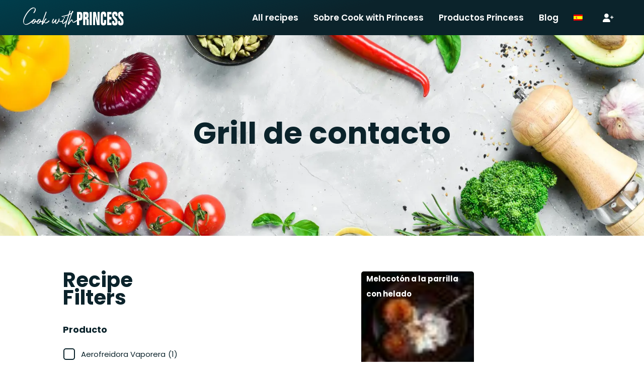

--- FILE ---
content_type: text/html; charset=UTF-8
request_url: https://www.cookwithprincess.com/es/collection/recetas-de-grills-de-contacto/
body_size: 17174
content:
<!DOCTYPE html>
<html lang="es-ES" class="no-js">
<head>
    <title>Recetas de Grill de contacto - Mucha inspiración - Cook with Princess</title>
<link data-rocket-prefetch href="https://cookwithprincess.b-cdn.net" rel="dns-prefetch">
<link data-rocket-prefetch href="https://static.addtoany.com" rel="dns-prefetch">
<link crossorigin data-rocket-preload as="font" href="http://../../../../../../../../themes/factorblue-child/assets/fonts/poppins-regular.ttf" rel="preload">
<link crossorigin data-rocket-preload as="font" href="http://../../../../../../../../../themes/factorblue-child/assets/fontawesome/webfonts/fa-solid-900.woff2" rel="preload">
<link crossorigin data-rocket-preload as="font" href="http://../../../../../../../../themes/factorblue-child/assets/fonts/poppins-bold.ttf" rel="preload"><link rel="preload" data-rocket-preload as="image" href="https://cookwithprincess.b-cdn.net/wp-content/themes/factorblue-child/assets/images/cwp_bg-3.webp" fetchpriority="high">
    <!--Meta-->
    <meta charset="UTF-8">
    <meta http-equiv="X-UA-Compatible" content="IE=edge,chrome=1">
    <meta name="viewport" content="width=device-width, initial-scale=1.0">
    <meta name="description" content="Delicious recipes with Princess">
    <link rel="shortcut icon" href="https://cookwithprincess.b-cdn.net/wp-content/uploads/2022/12/site-icon.svg">
    <link rel="apple-touch-icon" href="https://cookwithprincess.b-cdn.net/wp-content/uploads/2022/12/site-icon.svg">
    <link rel="icon" href="https://cookwithprincess.b-cdn.net/wp-content/uploads/2022/12/site-icon.svg">
    <link rel="apple-touch-icon" href="https://cookwithprincess.b-cdn.net/wp-content/uploads/2022/12/site-icon.svg">
    <link rel="apple-touch-icon-precomposed" href="https://cookwithprincess.b-cdn.net/wp-content/uploads/2022/12/site-icon.svg">
    <meta name='robots' content='index, follow, max-image-preview:large, max-snippet:-1, max-video-preview:-1' />
<link rel="alternate" hreflang="en" href="https://www.cookwithprincess.com/collection/recipes-for-contact-grills/" />
<link rel="alternate" hreflang="nl" href="https://www.cookwithprincess.com/nl/collection/recepten-voor-contactgrills/" />
<link rel="alternate" hreflang="de" href="https://www.cookwithprincess.com/de/collection/rezepte-fur-kontaktgrills/" />
<link rel="alternate" hreflang="es" href="https://www.cookwithprincess.com/es/collection/recetas-de-grills-de-contacto/" />
<link rel="alternate" hreflang="it" href="https://www.cookwithprincess.com/it/collection/ricette-per-grill-a-contatto/" />
<link rel="alternate" hreflang="fr" href="https://www.cookwithprincess.com/fr/collection/recettes-pour-grills-electronique/" />
<link rel="alternate" hreflang="x-default" href="https://www.cookwithprincess.com/collection/recipes-for-contact-grills/" />

	<!-- This site is optimized with the Yoast SEO plugin v26.7 - https://yoast.com/wordpress/plugins/seo/ -->
	<meta name="description" content="Ver todas las recetas de grills de contacto adecuadas para hacer con una Princess grill de contacto. ¡Visite el sitio web y encuentre inspiración para su plato!" />
	<link rel="canonical" href="https://www.cookwithprincess.com/es/collection/recetas-de-grills-de-contacto/" />
	<meta property="og:locale" content="es_ES" />
	<meta property="og:type" content="article" />
	<meta property="og:title" content="Recetas de Grill de contacto - Mucha inspiración - Cook with Princess" />
	<meta property="og:description" content="Ver todas las recetas de grills de contacto adecuadas para hacer con una Princess grill de contacto. ¡Visite el sitio web y encuentre inspiración para su plato!" />
	<meta property="og:url" content="https://www.cookwithprincess.com/es/collection/recetas-de-grills-de-contacto/" />
	<meta property="og:site_name" content="Cook with Princess" />
	<meta name="twitter:card" content="summary_large_image" />
	<script type="application/ld+json" class="yoast-schema-graph">{"@context":"https://schema.org","@graph":[{"@type":"CollectionPage","@id":"https://www.cookwithprincess.com/es/collection/recetas-de-grills-de-contacto/","url":"https://www.cookwithprincess.com/es/collection/recetas-de-grills-de-contacto/","name":"Recetas de Grill de contacto - Mucha inspiración - Cook with Princess","isPartOf":{"@id":"https://www.cookwithprincess.com/es/#website"},"primaryImageOfPage":{"@id":"https://www.cookwithprincess.com/es/collection/recetas-de-grills-de-contacto/#primaryimage"},"image":{"@id":"https://www.cookwithprincess.com/es/collection/recetas-de-grills-de-contacto/#primaryimage"},"thumbnailUrl":"","description":"Ver todas las recetas de grills de contacto adecuadas para hacer con una Princess grill de contacto. ¡Visite el sitio web y encuentre inspiración para su plato!","breadcrumb":{"@id":"https://www.cookwithprincess.com/es/collection/recetas-de-grills-de-contacto/#breadcrumb"},"inLanguage":"es"},{"@type":"ImageObject","inLanguage":"es","@id":"https://www.cookwithprincess.com/es/collection/recetas-de-grills-de-contacto/#primaryimage","url":"","contentUrl":""},{"@type":"BreadcrumbList","@id":"https://www.cookwithprincess.com/es/collection/recetas-de-grills-de-contacto/#breadcrumb","itemListElement":[{"@type":"ListItem","position":1,"name":"Home","item":"https://www.cookwithprincess.com/es/"},{"@type":"ListItem","position":2,"name":"Grill de contacto"}]},{"@type":"WebSite","@id":"https://www.cookwithprincess.com/es/#website","url":"https://www.cookwithprincess.com/es/","name":"Cook with Princess","description":"Delicious recipes with Princess","publisher":{"@id":"https://www.cookwithprincess.com/es/#organization"},"potentialAction":[{"@type":"SearchAction","target":{"@type":"EntryPoint","urlTemplate":"https://www.cookwithprincess.com/es/?s={search_term_string}"},"query-input":{"@type":"PropertyValueSpecification","valueRequired":true,"valueName":"search_term_string"}}],"inLanguage":"es"},{"@type":"Organization","@id":"https://www.cookwithprincess.com/es/#organization","name":"Cook with Princess","url":"https://www.cookwithprincess.com/es/","logo":{"@type":"ImageObject","inLanguage":"es","@id":"https://www.cookwithprincess.com/es/#/schema/logo/image/","url":"https://cookwithprincess.b-cdn.net/wp-content/uploads/2022/12/Logo-Cook-with-Princess-white.svg","contentUrl":"https://cookwithprincess.b-cdn.net/wp-content/uploads/2022/12/Logo-Cook-with-Princess-white.svg","caption":"Cook with Princess"},"image":{"@id":"https://www.cookwithprincess.com/es/#/schema/logo/image/"},"sameAs":["https://www.facebook.com/princess.nl","https://www.instagram.com/princess_athome/"]}]}</script>
	<!-- / Yoast SEO plugin. -->


<link rel='dns-prefetch' href='//static.addtoany.com' />

		<!-- This site uses the Google Analytics by MonsterInsights plugin v9.11.1 - Using Analytics tracking - https://www.monsterinsights.com/ -->
		<!-- Nota: MonsterInsights no está actualmente configurado en este sitio. El dueño del sitio necesita identificarse usando su cuenta de Google Analytics en el panel de ajustes de MonsterInsights. -->
					<!-- No tracking code set -->
				<!-- / Google Analytics by MonsterInsights -->
		<style id='wp-img-auto-sizes-contain-inline-css' type='text/css'>
img:is([sizes=auto i],[sizes^="auto," i]){contain-intrinsic-size:3000px 1500px}
/*# sourceURL=wp-img-auto-sizes-contain-inline-css */
</style>
<style id='wp-emoji-styles-inline-css' type='text/css'>

	img.wp-smiley, img.emoji {
		display: inline !important;
		border: none !important;
		box-shadow: none !important;
		height: 1em !important;
		width: 1em !important;
		margin: 0 0.07em !important;
		vertical-align: -0.1em !important;
		background: none !important;
		padding: 0 !important;
	}
/*# sourceURL=wp-emoji-styles-inline-css */
</style>
<link rel='stylesheet' id='wp-block-library-css' href='https://cookwithprincess.b-cdn.net/wp-includes/css/dist/block-library/style.min.css?ver=6.9' type='text/css' media='all' />
<style id='global-styles-inline-css' type='text/css'>
:root{--wp--preset--aspect-ratio--square: 1;--wp--preset--aspect-ratio--4-3: 4/3;--wp--preset--aspect-ratio--3-4: 3/4;--wp--preset--aspect-ratio--3-2: 3/2;--wp--preset--aspect-ratio--2-3: 2/3;--wp--preset--aspect-ratio--16-9: 16/9;--wp--preset--aspect-ratio--9-16: 9/16;--wp--preset--color--black: #000000;--wp--preset--color--cyan-bluish-gray: #abb8c3;--wp--preset--color--white: #ffffff;--wp--preset--color--pale-pink: #f78da7;--wp--preset--color--vivid-red: #cf2e2e;--wp--preset--color--luminous-vivid-orange: #ff6900;--wp--preset--color--luminous-vivid-amber: #fcb900;--wp--preset--color--light-green-cyan: #7bdcb5;--wp--preset--color--vivid-green-cyan: #00d084;--wp--preset--color--pale-cyan-blue: #8ed1fc;--wp--preset--color--vivid-cyan-blue: #0693e3;--wp--preset--color--vivid-purple: #9b51e0;--wp--preset--gradient--vivid-cyan-blue-to-vivid-purple: linear-gradient(135deg,rgb(6,147,227) 0%,rgb(155,81,224) 100%);--wp--preset--gradient--light-green-cyan-to-vivid-green-cyan: linear-gradient(135deg,rgb(122,220,180) 0%,rgb(0,208,130) 100%);--wp--preset--gradient--luminous-vivid-amber-to-luminous-vivid-orange: linear-gradient(135deg,rgb(252,185,0) 0%,rgb(255,105,0) 100%);--wp--preset--gradient--luminous-vivid-orange-to-vivid-red: linear-gradient(135deg,rgb(255,105,0) 0%,rgb(207,46,46) 100%);--wp--preset--gradient--very-light-gray-to-cyan-bluish-gray: linear-gradient(135deg,rgb(238,238,238) 0%,rgb(169,184,195) 100%);--wp--preset--gradient--cool-to-warm-spectrum: linear-gradient(135deg,rgb(74,234,220) 0%,rgb(151,120,209) 20%,rgb(207,42,186) 40%,rgb(238,44,130) 60%,rgb(251,105,98) 80%,rgb(254,248,76) 100%);--wp--preset--gradient--blush-light-purple: linear-gradient(135deg,rgb(255,206,236) 0%,rgb(152,150,240) 100%);--wp--preset--gradient--blush-bordeaux: linear-gradient(135deg,rgb(254,205,165) 0%,rgb(254,45,45) 50%,rgb(107,0,62) 100%);--wp--preset--gradient--luminous-dusk: linear-gradient(135deg,rgb(255,203,112) 0%,rgb(199,81,192) 50%,rgb(65,88,208) 100%);--wp--preset--gradient--pale-ocean: linear-gradient(135deg,rgb(255,245,203) 0%,rgb(182,227,212) 50%,rgb(51,167,181) 100%);--wp--preset--gradient--electric-grass: linear-gradient(135deg,rgb(202,248,128) 0%,rgb(113,206,126) 100%);--wp--preset--gradient--midnight: linear-gradient(135deg,rgb(2,3,129) 0%,rgb(40,116,252) 100%);--wp--preset--font-size--small: 13px;--wp--preset--font-size--medium: 20px;--wp--preset--font-size--large: 36px;--wp--preset--font-size--x-large: 42px;--wp--preset--spacing--20: 0.44rem;--wp--preset--spacing--30: 0.67rem;--wp--preset--spacing--40: 1rem;--wp--preset--spacing--50: 1.5rem;--wp--preset--spacing--60: 2.25rem;--wp--preset--spacing--70: 3.38rem;--wp--preset--spacing--80: 5.06rem;--wp--preset--shadow--natural: 6px 6px 9px rgba(0, 0, 0, 0.2);--wp--preset--shadow--deep: 12px 12px 50px rgba(0, 0, 0, 0.4);--wp--preset--shadow--sharp: 6px 6px 0px rgba(0, 0, 0, 0.2);--wp--preset--shadow--outlined: 6px 6px 0px -3px rgb(255, 255, 255), 6px 6px rgb(0, 0, 0);--wp--preset--shadow--crisp: 6px 6px 0px rgb(0, 0, 0);}:where(.is-layout-flex){gap: 0.5em;}:where(.is-layout-grid){gap: 0.5em;}body .is-layout-flex{display: flex;}.is-layout-flex{flex-wrap: wrap;align-items: center;}.is-layout-flex > :is(*, div){margin: 0;}body .is-layout-grid{display: grid;}.is-layout-grid > :is(*, div){margin: 0;}:where(.wp-block-columns.is-layout-flex){gap: 2em;}:where(.wp-block-columns.is-layout-grid){gap: 2em;}:where(.wp-block-post-template.is-layout-flex){gap: 1.25em;}:where(.wp-block-post-template.is-layout-grid){gap: 1.25em;}.has-black-color{color: var(--wp--preset--color--black) !important;}.has-cyan-bluish-gray-color{color: var(--wp--preset--color--cyan-bluish-gray) !important;}.has-white-color{color: var(--wp--preset--color--white) !important;}.has-pale-pink-color{color: var(--wp--preset--color--pale-pink) !important;}.has-vivid-red-color{color: var(--wp--preset--color--vivid-red) !important;}.has-luminous-vivid-orange-color{color: var(--wp--preset--color--luminous-vivid-orange) !important;}.has-luminous-vivid-amber-color{color: var(--wp--preset--color--luminous-vivid-amber) !important;}.has-light-green-cyan-color{color: var(--wp--preset--color--light-green-cyan) !important;}.has-vivid-green-cyan-color{color: var(--wp--preset--color--vivid-green-cyan) !important;}.has-pale-cyan-blue-color{color: var(--wp--preset--color--pale-cyan-blue) !important;}.has-vivid-cyan-blue-color{color: var(--wp--preset--color--vivid-cyan-blue) !important;}.has-vivid-purple-color{color: var(--wp--preset--color--vivid-purple) !important;}.has-black-background-color{background-color: var(--wp--preset--color--black) !important;}.has-cyan-bluish-gray-background-color{background-color: var(--wp--preset--color--cyan-bluish-gray) !important;}.has-white-background-color{background-color: var(--wp--preset--color--white) !important;}.has-pale-pink-background-color{background-color: var(--wp--preset--color--pale-pink) !important;}.has-vivid-red-background-color{background-color: var(--wp--preset--color--vivid-red) !important;}.has-luminous-vivid-orange-background-color{background-color: var(--wp--preset--color--luminous-vivid-orange) !important;}.has-luminous-vivid-amber-background-color{background-color: var(--wp--preset--color--luminous-vivid-amber) !important;}.has-light-green-cyan-background-color{background-color: var(--wp--preset--color--light-green-cyan) !important;}.has-vivid-green-cyan-background-color{background-color: var(--wp--preset--color--vivid-green-cyan) !important;}.has-pale-cyan-blue-background-color{background-color: var(--wp--preset--color--pale-cyan-blue) !important;}.has-vivid-cyan-blue-background-color{background-color: var(--wp--preset--color--vivid-cyan-blue) !important;}.has-vivid-purple-background-color{background-color: var(--wp--preset--color--vivid-purple) !important;}.has-black-border-color{border-color: var(--wp--preset--color--black) !important;}.has-cyan-bluish-gray-border-color{border-color: var(--wp--preset--color--cyan-bluish-gray) !important;}.has-white-border-color{border-color: var(--wp--preset--color--white) !important;}.has-pale-pink-border-color{border-color: var(--wp--preset--color--pale-pink) !important;}.has-vivid-red-border-color{border-color: var(--wp--preset--color--vivid-red) !important;}.has-luminous-vivid-orange-border-color{border-color: var(--wp--preset--color--luminous-vivid-orange) !important;}.has-luminous-vivid-amber-border-color{border-color: var(--wp--preset--color--luminous-vivid-amber) !important;}.has-light-green-cyan-border-color{border-color: var(--wp--preset--color--light-green-cyan) !important;}.has-vivid-green-cyan-border-color{border-color: var(--wp--preset--color--vivid-green-cyan) !important;}.has-pale-cyan-blue-border-color{border-color: var(--wp--preset--color--pale-cyan-blue) !important;}.has-vivid-cyan-blue-border-color{border-color: var(--wp--preset--color--vivid-cyan-blue) !important;}.has-vivid-purple-border-color{border-color: var(--wp--preset--color--vivid-purple) !important;}.has-vivid-cyan-blue-to-vivid-purple-gradient-background{background: var(--wp--preset--gradient--vivid-cyan-blue-to-vivid-purple) !important;}.has-light-green-cyan-to-vivid-green-cyan-gradient-background{background: var(--wp--preset--gradient--light-green-cyan-to-vivid-green-cyan) !important;}.has-luminous-vivid-amber-to-luminous-vivid-orange-gradient-background{background: var(--wp--preset--gradient--luminous-vivid-amber-to-luminous-vivid-orange) !important;}.has-luminous-vivid-orange-to-vivid-red-gradient-background{background: var(--wp--preset--gradient--luminous-vivid-orange-to-vivid-red) !important;}.has-very-light-gray-to-cyan-bluish-gray-gradient-background{background: var(--wp--preset--gradient--very-light-gray-to-cyan-bluish-gray) !important;}.has-cool-to-warm-spectrum-gradient-background{background: var(--wp--preset--gradient--cool-to-warm-spectrum) !important;}.has-blush-light-purple-gradient-background{background: var(--wp--preset--gradient--blush-light-purple) !important;}.has-blush-bordeaux-gradient-background{background: var(--wp--preset--gradient--blush-bordeaux) !important;}.has-luminous-dusk-gradient-background{background: var(--wp--preset--gradient--luminous-dusk) !important;}.has-pale-ocean-gradient-background{background: var(--wp--preset--gradient--pale-ocean) !important;}.has-electric-grass-gradient-background{background: var(--wp--preset--gradient--electric-grass) !important;}.has-midnight-gradient-background{background: var(--wp--preset--gradient--midnight) !important;}.has-small-font-size{font-size: var(--wp--preset--font-size--small) !important;}.has-medium-font-size{font-size: var(--wp--preset--font-size--medium) !important;}.has-large-font-size{font-size: var(--wp--preset--font-size--large) !important;}.has-x-large-font-size{font-size: var(--wp--preset--font-size--x-large) !important;}
/*# sourceURL=global-styles-inline-css */
</style>

<style id='classic-theme-styles-inline-css' type='text/css'>
/*! This file is auto-generated */
.wp-block-button__link{color:#fff;background-color:#32373c;border-radius:9999px;box-shadow:none;text-decoration:none;padding:calc(.667em + 2px) calc(1.333em + 2px);font-size:1.125em}.wp-block-file__button{background:#32373c;color:#fff;text-decoration:none}
/*# sourceURL=/wp-includes/css/classic-themes.min.css */
</style>
<link data-minify="1" rel='stylesheet' id='woocommerce-layout-css' href='https://cookwithprincess.b-cdn.net/wp-content/cache/min/1/wp-content/plugins/woocommerce/assets/css/woocommerce-layout.css?ver=1766740642' type='text/css' media='all' />
<link data-minify="1" rel='stylesheet' id='woocommerce-smallscreen-css' href='https://cookwithprincess.b-cdn.net/wp-content/cache/min/1/wp-content/plugins/woocommerce/assets/css/woocommerce-smallscreen.css?ver=1766740642' type='text/css' media='only screen and (max-width: 768px)' />
<link data-minify="1" rel='stylesheet' id='woocommerce-general-css' href='https://cookwithprincess.b-cdn.net/wp-content/cache/background-css/1/cookwithprincess.b-cdn.net/wp-content/cache/min/1/wp-content/plugins/woocommerce/assets/css/woocommerce.css?ver=1766740642&wpr_t=1768418578' type='text/css' media='all' />
<style id='woocommerce-inline-inline-css' type='text/css'>
.woocommerce form .form-row .required { visibility: visible; }
/*# sourceURL=woocommerce-inline-inline-css */
</style>
<link rel='stylesheet' id='wpml-legacy-dropdown-0-css' href='https://cookwithprincess.b-cdn.net/wp-content/plugins/sitepress-multilingual-cms/templates/language-switchers/legacy-dropdown/style.min.css?ver=1' type='text/css' media='all' />
<link rel='stylesheet' id='wpml-menu-item-0-css' href='https://cookwithprincess.b-cdn.net/wp-content/plugins/sitepress-multilingual-cms/templates/language-switchers/menu-item/style.min.css?ver=1' type='text/css' media='all' />
<link rel='stylesheet' id='search-filter-plugin-styles-css' href='https://cookwithprincess.b-cdn.net/wp-content/cache/background-css/1/cookwithprincess.b-cdn.net/wp-content/plugins/search-filter-pro/public/assets/css/search-filter.min.css?ver=2.5.21&wpr_t=1768418578' type='text/css' media='all' />
<link data-minify="1" rel='stylesheet' id='cms-navigation-style-base-css' href='https://cookwithprincess.b-cdn.net/wp-content/cache/min/1/wp-content/plugins/wpml-cms-nav/res/css/cms-navigation-base.css?ver=1766740642' type='text/css' media='screen' />
<link data-minify="1" rel='stylesheet' id='cms-navigation-style-css' href='https://cookwithprincess.b-cdn.net/wp-content/cache/background-css/1/cookwithprincess.b-cdn.net/wp-content/cache/min/1/wp-content/plugins/wpml-cms-nav/res/css/cms-navigation.css?ver=1766740642&wpr_t=1768418578' type='text/css' media='screen' />
<link rel='stylesheet' id='addtoany-css' href='https://cookwithprincess.b-cdn.net/wp-content/plugins/add-to-any/addtoany.min.css?ver=1.16' type='text/css' media='all' />
<link data-minify="1" rel='stylesheet' id='bootstrap-css-css' href='https://cookwithprincess.b-cdn.net/wp-content/cache/min/1/wp-content/themes/factorblue/assets/css/bootstrap/bootstrap.css?ver=1766740642' type='text/css' media='all' />
<link rel='stylesheet' id='owl-carousel-style-css' href='https://cookwithprincess.b-cdn.net/wp-content/cache/background-css/1/cookwithprincess.b-cdn.net/wp-content/themes/factorblue/assets/css/owlcarousel/owl.carousel.min.css?ver=6.9&wpr_t=1768418578' type='text/css' media='all' />
<link rel='stylesheet' id='owl-theme-style-css' href='https://cookwithprincess.b-cdn.net/wp-content/themes/factorblue/assets/css/owlcarousel/owl.theme.default.min.css?ver=6.9' type='text/css' media='all' />
<link rel='stylesheet' id='owl-theme-animation-css' href='https://cookwithprincess.b-cdn.net/wp-content/themes/factorblue/assets/css/owlcarousel/animate.min.css?ver=6.9' type='text/css' media='all' />
<link data-minify="1" rel='stylesheet' id='wordpress-core-css' href='https://cookwithprincess.b-cdn.net/wp-content/cache/min/1/wp-content/themes/factorblue/assets/css/wordpress-core/wordpress-core.css?ver=1766740642' type='text/css' media='all' />
<link rel='stylesheet' id='parent-style-css' href='https://cookwithprincess.b-cdn.net/wp-content/themes/factorblue/style.css?ver=6.9' type='text/css' media='all' />
<link data-minify="1" rel='stylesheet' id='fb-child-style-css' href='https://cookwithprincess.b-cdn.net/wp-content/cache/background-css/1/cookwithprincess.b-cdn.net/wp-content/cache/min/1/wp-content/themes/factorblue-child/style.css?ver=1766740642&wpr_t=1768418578' type='text/css' media='all' />
<link data-minify="1" rel='stylesheet' id='fontawesome-css-css' href='https://cookwithprincess.b-cdn.net/wp-content/cache/min/1/wp-content/themes/factorblue-child/assets/fontawesome/css/all.min.css?ver=1766740642' type='text/css' media='all' />
<link data-minify="1" rel='stylesheet' id='fonts-css-css' href='https://cookwithprincess.b-cdn.net/wp-content/cache/min/1/wp-content/themes/factorblue-child/assets/fonts/fonts.css?ver=1766740642' type='text/css' media='all' />
<script type="text/javascript" id="addtoany-core-js-before">
/* <![CDATA[ */
window.a2a_config=window.a2a_config||{};a2a_config.callbacks=[];a2a_config.overlays=[];a2a_config.templates={};a2a_localize = {
	Share: "Compartir",
	Save: "Guardar",
	Subscribe: "Suscribir",
	Email: "Correo electrónico",
	Bookmark: "Marcador",
	ShowAll: "Mostrar todo",
	ShowLess: "Mostrar menos",
	FindServices: "Encontrar servicio(s)",
	FindAnyServiceToAddTo: "Encuentra al instante cualquier servicio para añadir a",
	PoweredBy: "Funciona con",
	ShareViaEmail: "Compartir por correo electrónico",
	SubscribeViaEmail: "Suscribirse a través de correo electrónico",
	BookmarkInYourBrowser: "Añadir a marcadores de tu navegador",
	BookmarkInstructions: "Presiona «Ctrl+D» o «\u2318+D» para añadir esta página a marcadores",
	AddToYourFavorites: "Añadir a tus favoritos",
	SendFromWebOrProgram: "Enviar desde cualquier dirección o programa de correo electrónico ",
	EmailProgram: "Programa de correo electrónico",
	More: "Más&#8230;",
	ThanksForSharing: "¡Gracias por compartir!",
	ThanksForFollowing: "¡Gracias por seguirnos!"
};


//# sourceURL=addtoany-core-js-before
/* ]]> */
</script>
<script type="text/javascript" defer src="https://static.addtoany.com/menu/page.js" id="addtoany-core-js"></script>
<script type="text/javascript" src="https://cookwithprincess.b-cdn.net/wp-includes/js/jquery/jquery.min.js?ver=3.7.1" id="jquery-core-js"></script>
<script type="text/javascript" src="https://cookwithprincess.b-cdn.net/wp-includes/js/jquery/jquery-migrate.min.js?ver=3.4.1" id="jquery-migrate-js"></script>
<script type="text/javascript" defer src="https://cookwithprincess.b-cdn.net/wp-content/plugins/add-to-any/addtoany.min.js?ver=1.1" id="addtoany-jquery-js"></script>
<script type="text/javascript" src="https://cookwithprincess.b-cdn.net/wp-content/plugins/woocommerce/assets/js/jquery-blockui/jquery.blockUI.min.js?ver=2.7.0-wc.10.4.3" id="wc-jquery-blockui-js" defer="defer" data-wp-strategy="defer"></script>
<script type="text/javascript" src="https://cookwithprincess.b-cdn.net/wp-content/plugins/woocommerce/assets/js/js-cookie/js.cookie.min.js?ver=2.1.4-wc.10.4.3" id="wc-js-cookie-js" defer="defer" data-wp-strategy="defer"></script>
<script type="text/javascript" id="woocommerce-js-extra">
/* <![CDATA[ */
var woocommerce_params = {"ajax_url":"/wp-admin/admin-ajax.php","wc_ajax_url":"/es/?wc-ajax=%%endpoint%%","i18n_password_show":"Mostrar contrase\u00f1a","i18n_password_hide":"Ocultar contrase\u00f1a"};
//# sourceURL=woocommerce-js-extra
/* ]]> */
</script>
<script type="text/javascript" src="https://cookwithprincess.b-cdn.net/wp-content/plugins/woocommerce/assets/js/frontend/woocommerce.min.js?ver=10.4.3" id="woocommerce-js" defer="defer" data-wp-strategy="defer"></script>
<script type="text/javascript" src="https://cookwithprincess.b-cdn.net/wp-content/plugins/sitepress-multilingual-cms/templates/language-switchers/legacy-dropdown/script.min.js?ver=1" id="wpml-legacy-dropdown-0-js"></script>
<script type="text/javascript" id="search-filter-plugin-build-js-extra">
/* <![CDATA[ */
var SF_LDATA = {"ajax_url":"https://www.cookwithprincess.com/wp-admin/admin-ajax.php","home_url":"https://www.cookwithprincess.com/es/","extensions":[]};
//# sourceURL=search-filter-plugin-build-js-extra
/* ]]> */
</script>
<script type="text/javascript" src="https://cookwithprincess.b-cdn.net/wp-content/plugins/search-filter-pro/public/assets/js/search-filter-build.min.js?ver=2.5.21" id="search-filter-plugin-build-js"></script>
<script type="text/javascript" src="https://cookwithprincess.b-cdn.net/wp-content/plugins/search-filter-pro/public/assets/js/chosen.jquery.min.js?ver=2.5.21" id="search-filter-plugin-chosen-js"></script>
<script type="text/javascript" id="favorites-js-extra">
/* <![CDATA[ */
var favorites_data = {"ajaxurl":"https://www.cookwithprincess.com/wp-admin/admin-ajax.php","nonce":"744218ed5c","favorite":"\u003Cimg class=\"rcps-icon rcps-icon-heart\" src=\"https://www.cookwithprincess.com/wp-content/themes/factorblue-child/assets/images/icons/heart.svg\" /\u003E","favorited":"\u003Cimg class=\"rcps-icon rcps-icon-heart rcps-icon-heart-favorited\" src=\"https://www.cookwithprincess.com/wp-content/themes/factorblue-child/assets/images/icons/heart-filled.svg\" /\u003E","includecount":"1","indicate_loading":"","loading_text":"Loading","loading_image":"","loading_image_active":"","loading_image_preload":"","cache_enabled":"1","button_options":{"button_type":"custom","custom_colors":false,"box_shadow":false,"include_count":true,"default":{"background_default":false,"border_default":false,"text_default":false,"icon_default":false,"count_default":false},"active":{"background_active":false,"border_active":false,"text_active":false,"icon_active":false,"count_active":false}},"authentication_modal_content":"\u003Cp\u003EPlease login to add favorites.\u003C/p\u003E\n\u003Cp\u003E\u003Ca href=\"#\" data-favorites-modal-close\u003EDismiss this notice\u003C/a\u003E\u003C/p\u003E\n","authentication_redirect":"","dev_mode":"","logged_in":"","user_id":"0","authentication_redirect_url":"https://www.cookwithprincess.com/es/wp-login.php"};
//# sourceURL=favorites-js-extra
/* ]]> */
</script>
<script type="text/javascript" src="https://cookwithprincess.b-cdn.net/wp-content/plugins/favorites/assets/js/favorites.min.js?ver=2.3.6" id="favorites-js"></script>
<script type="text/javascript" src="https://cookwithprincess.b-cdn.net/wp-content/themes/factorblue/assets/js/jquery-3.3.1.min.js?ver=1.0.0" id="jquery-js-js"></script>
<link rel="https://api.w.org/" href="https://www.cookwithprincess.com/es/wp-json/" /><meta name="generator" content="WPML ver:4.8.6 stt:38,1,4,3,27,2;" />
	<noscript><style>.woocommerce-product-gallery{ opacity: 1 !important; }</style></noscript>
	<link rel="icon" href="https://cookwithprincess.b-cdn.net/wp-content/uploads/2022/12/site-icon.svg" sizes="32x32" />
<link rel="icon" href="https://cookwithprincess.b-cdn.net/wp-content/uploads/2022/12/site-icon.svg" sizes="192x192" />
<link rel="apple-touch-icon" href="https://cookwithprincess.b-cdn.net/wp-content/uploads/2022/12/site-icon.svg" />
<meta name="msapplication-TileImage" content="https://cookwithprincess.b-cdn.net/wp-content/uploads/2022/12/site-icon.svg" />
		<style type="text/css" id="wp-custom-css">
			.show-more-taxonomy-fields,
.show-less-taxonomy-fields {
    font-family: "Poppins Bold", sans-serif;
    font-weight: 700;
    font-size: 14px;
    line-height: 48px;
    color: #003D4B;
    background-color: transparent;
    border: none;
    outline: none;
}

.show-more-taxonomy-fields:focus,
.show-less-taxonomy-fields:focus {
  outline: none;
	color: #41808f;
}
main .recipe-wrapper .recipe-link strong {
	color: #FFFFFF;
	padding: 0 10px;
}		</style>
		<noscript><style id="rocket-lazyload-nojs-css">.rll-youtube-player, [data-lazy-src]{display:none !important;}</style></noscript><link data-minify="1" rel='stylesheet' id='wc-blocks-style-css' href='https://cookwithprincess.b-cdn.net/wp-content/cache/min/1/wp-content/plugins/woocommerce/assets/client/blocks/wc-blocks.css?ver=1766740642' type='text/css' media='all' />
<style id="wpr-lazyload-bg-container"></style><style id="wpr-lazyload-bg-exclusion"></style>
<noscript>
<style id="wpr-lazyload-bg-nostyle">.woocommerce .blockUI.blockOverlay::before{--wpr-bg-a437b30c-3e2f-4cf6-9043-ea7b9d6634a4: url('https://cookwithprincess.b-cdn.net/wp-content/plugins/woocommerce/assets/images/icons/loader.svg');}.woocommerce .loader::before{--wpr-bg-f0ec3c51-3d02-4d54-8376-10cfd20240a5: url('https://cookwithprincess.b-cdn.net/wp-content/plugins/woocommerce/assets/images/icons/loader.svg');}#add_payment_method #payment div.payment_box .wc-credit-card-form-card-cvc.visa,#add_payment_method #payment div.payment_box .wc-credit-card-form-card-expiry.visa,#add_payment_method #payment div.payment_box .wc-credit-card-form-card-number.visa,.woocommerce-cart #payment div.payment_box .wc-credit-card-form-card-cvc.visa,.woocommerce-cart #payment div.payment_box .wc-credit-card-form-card-expiry.visa,.woocommerce-cart #payment div.payment_box .wc-credit-card-form-card-number.visa,.woocommerce-checkout #payment div.payment_box .wc-credit-card-form-card-cvc.visa,.woocommerce-checkout #payment div.payment_box .wc-credit-card-form-card-expiry.visa,.woocommerce-checkout #payment div.payment_box .wc-credit-card-form-card-number.visa{--wpr-bg-2e93465c-03a1-4d1b-a12b-4f0817184da6: url('https://cookwithprincess.b-cdn.net/wp-content/plugins/woocommerce/assets/images/icons/credit-cards/visa.svg');}#add_payment_method #payment div.payment_box .wc-credit-card-form-card-cvc.mastercard,#add_payment_method #payment div.payment_box .wc-credit-card-form-card-expiry.mastercard,#add_payment_method #payment div.payment_box .wc-credit-card-form-card-number.mastercard,.woocommerce-cart #payment div.payment_box .wc-credit-card-form-card-cvc.mastercard,.woocommerce-cart #payment div.payment_box .wc-credit-card-form-card-expiry.mastercard,.woocommerce-cart #payment div.payment_box .wc-credit-card-form-card-number.mastercard,.woocommerce-checkout #payment div.payment_box .wc-credit-card-form-card-cvc.mastercard,.woocommerce-checkout #payment div.payment_box .wc-credit-card-form-card-expiry.mastercard,.woocommerce-checkout #payment div.payment_box .wc-credit-card-form-card-number.mastercard{--wpr-bg-35c0d9c5-8cc7-49a3-bc30-f5ec244f9f30: url('https://cookwithprincess.b-cdn.net/wp-content/plugins/woocommerce/assets/images/icons/credit-cards/mastercard.svg');}#add_payment_method #payment div.payment_box .wc-credit-card-form-card-cvc.laser,#add_payment_method #payment div.payment_box .wc-credit-card-form-card-expiry.laser,#add_payment_method #payment div.payment_box .wc-credit-card-form-card-number.laser,.woocommerce-cart #payment div.payment_box .wc-credit-card-form-card-cvc.laser,.woocommerce-cart #payment div.payment_box .wc-credit-card-form-card-expiry.laser,.woocommerce-cart #payment div.payment_box .wc-credit-card-form-card-number.laser,.woocommerce-checkout #payment div.payment_box .wc-credit-card-form-card-cvc.laser,.woocommerce-checkout #payment div.payment_box .wc-credit-card-form-card-expiry.laser,.woocommerce-checkout #payment div.payment_box .wc-credit-card-form-card-number.laser{--wpr-bg-92f2ae68-0a5e-4721-a6d9-d9ece07b52be: url('https://cookwithprincess.b-cdn.net/wp-content/plugins/woocommerce/assets/images/icons/credit-cards/laser.svg');}#add_payment_method #payment div.payment_box .wc-credit-card-form-card-cvc.dinersclub,#add_payment_method #payment div.payment_box .wc-credit-card-form-card-expiry.dinersclub,#add_payment_method #payment div.payment_box .wc-credit-card-form-card-number.dinersclub,.woocommerce-cart #payment div.payment_box .wc-credit-card-form-card-cvc.dinersclub,.woocommerce-cart #payment div.payment_box .wc-credit-card-form-card-expiry.dinersclub,.woocommerce-cart #payment div.payment_box .wc-credit-card-form-card-number.dinersclub,.woocommerce-checkout #payment div.payment_box .wc-credit-card-form-card-cvc.dinersclub,.woocommerce-checkout #payment div.payment_box .wc-credit-card-form-card-expiry.dinersclub,.woocommerce-checkout #payment div.payment_box .wc-credit-card-form-card-number.dinersclub{--wpr-bg-3143e3a1-972d-45a1-a9e9-9157aa5c1067: url('https://cookwithprincess.b-cdn.net/wp-content/plugins/woocommerce/assets/images/icons/credit-cards/diners.svg');}#add_payment_method #payment div.payment_box .wc-credit-card-form-card-cvc.maestro,#add_payment_method #payment div.payment_box .wc-credit-card-form-card-expiry.maestro,#add_payment_method #payment div.payment_box .wc-credit-card-form-card-number.maestro,.woocommerce-cart #payment div.payment_box .wc-credit-card-form-card-cvc.maestro,.woocommerce-cart #payment div.payment_box .wc-credit-card-form-card-expiry.maestro,.woocommerce-cart #payment div.payment_box .wc-credit-card-form-card-number.maestro,.woocommerce-checkout #payment div.payment_box .wc-credit-card-form-card-cvc.maestro,.woocommerce-checkout #payment div.payment_box .wc-credit-card-form-card-expiry.maestro,.woocommerce-checkout #payment div.payment_box .wc-credit-card-form-card-number.maestro{--wpr-bg-4e798426-111e-48d4-8878-bcf8136d3d2e: url('https://cookwithprincess.b-cdn.net/wp-content/plugins/woocommerce/assets/images/icons/credit-cards/maestro.svg');}#add_payment_method #payment div.payment_box .wc-credit-card-form-card-cvc.jcb,#add_payment_method #payment div.payment_box .wc-credit-card-form-card-expiry.jcb,#add_payment_method #payment div.payment_box .wc-credit-card-form-card-number.jcb,.woocommerce-cart #payment div.payment_box .wc-credit-card-form-card-cvc.jcb,.woocommerce-cart #payment div.payment_box .wc-credit-card-form-card-expiry.jcb,.woocommerce-cart #payment div.payment_box .wc-credit-card-form-card-number.jcb,.woocommerce-checkout #payment div.payment_box .wc-credit-card-form-card-cvc.jcb,.woocommerce-checkout #payment div.payment_box .wc-credit-card-form-card-expiry.jcb,.woocommerce-checkout #payment div.payment_box .wc-credit-card-form-card-number.jcb{--wpr-bg-1d9dca5e-0107-4458-8fe1-748909fe4b50: url('https://cookwithprincess.b-cdn.net/wp-content/plugins/woocommerce/assets/images/icons/credit-cards/jcb.svg');}#add_payment_method #payment div.payment_box .wc-credit-card-form-card-cvc.amex,#add_payment_method #payment div.payment_box .wc-credit-card-form-card-expiry.amex,#add_payment_method #payment div.payment_box .wc-credit-card-form-card-number.amex,.woocommerce-cart #payment div.payment_box .wc-credit-card-form-card-cvc.amex,.woocommerce-cart #payment div.payment_box .wc-credit-card-form-card-expiry.amex,.woocommerce-cart #payment div.payment_box .wc-credit-card-form-card-number.amex,.woocommerce-checkout #payment div.payment_box .wc-credit-card-form-card-cvc.amex,.woocommerce-checkout #payment div.payment_box .wc-credit-card-form-card-expiry.amex,.woocommerce-checkout #payment div.payment_box .wc-credit-card-form-card-number.amex{--wpr-bg-d8125917-7f57-4968-97f2-c0eff8996b86: url('https://cookwithprincess.b-cdn.net/wp-content/plugins/woocommerce/assets/images/icons/credit-cards/amex.svg');}#add_payment_method #payment div.payment_box .wc-credit-card-form-card-cvc.discover,#add_payment_method #payment div.payment_box .wc-credit-card-form-card-expiry.discover,#add_payment_method #payment div.payment_box .wc-credit-card-form-card-number.discover,.woocommerce-cart #payment div.payment_box .wc-credit-card-form-card-cvc.discover,.woocommerce-cart #payment div.payment_box .wc-credit-card-form-card-expiry.discover,.woocommerce-cart #payment div.payment_box .wc-credit-card-form-card-number.discover,.woocommerce-checkout #payment div.payment_box .wc-credit-card-form-card-cvc.discover,.woocommerce-checkout #payment div.payment_box .wc-credit-card-form-card-expiry.discover,.woocommerce-checkout #payment div.payment_box .wc-credit-card-form-card-number.discover{--wpr-bg-88e65ae8-2fad-456a-a579-c6067584ce83: url('https://cookwithprincess.b-cdn.net/wp-content/plugins/woocommerce/assets/images/icons/credit-cards/discover.svg');}.chosen-container-single .chosen-single abbr{--wpr-bg-96ec6170-d069-439f-a17a-7f9c44d52e7d: url('https://cookwithprincess.b-cdn.net/wp-content/plugins/search-filter-pro/public/assets/css/chosen-sprite.png');}.chosen-container-single .chosen-single div b{--wpr-bg-2918973d-6d19-4c13-9be5-901d0c970b06: url('https://cookwithprincess.b-cdn.net/wp-content/plugins/search-filter-pro/public/assets/css/chosen-sprite.png');}.chosen-container-single .chosen-search input[type=text]{--wpr-bg-24155a73-6f67-4d49-938a-5a75d51cca12: url('https://cookwithprincess.b-cdn.net/wp-content/plugins/search-filter-pro/public/assets/css/chosen-sprite.png');}.chosen-container-multi .chosen-choices li.search-choice .search-choice-close{--wpr-bg-be797712-40c3-4da4-9231-6260a8c16071: url('https://cookwithprincess.b-cdn.net/wp-content/plugins/search-filter-pro/public/assets/css/chosen-sprite.png');}.chosen-rtl .chosen-search input[type=text]{--wpr-bg-76967746-aa38-4521-aa8d-cd74e02f20f0: url('https://cookwithprincess.b-cdn.net/wp-content/plugins/search-filter-pro/public/assets/css/chosen-sprite.png');}.chosen-container .chosen-results-scroll-down span,.chosen-container .chosen-results-scroll-up span,.chosen-container-multi .chosen-choices .search-choice .search-choice-close,.chosen-container-single .chosen-search input[type=text],.chosen-container-single .chosen-single abbr,.chosen-container-single .chosen-single div b,.chosen-rtl .chosen-search input[type=text]{--wpr-bg-d849c27f-8a37-4a69-8282-1d7c17955f23: url('https://cookwithprincess.b-cdn.net/wp-content/plugins/search-filter-pro/public/assets/css/chosen-sprite@2x.png');}.ll-skin-melon .ui-datepicker .ui-datepicker-next span,.ll-skin-melon .ui-datepicker .ui-datepicker-prev span{--wpr-bg-888c5eec-ee98-44ff-b7f1-fbd28af489b3: url('https://cookwithprincess.b-cdn.net/wp-content/plugins/search-filter-pro/public/assets/img/ui-icons_ffffff_256x240.png');}#menu-wrap a.trigger,#menu-wrap a.trigger:hover,#menu-wrap a.trigger:visited{--wpr-bg-ab4fcd79-5755-4d3f-ad8e-f489f811c3c2: url('https://cookwithprincess.b-cdn.net/wp-content/plugins/wpml-cms-nav/res/img/cms-nav-dark-s.gif');}.owl-carousel .owl-video-play-icon{--wpr-bg-7cbf6ca0-0219-40da-8e22-4686e2220a17: url('https://cookwithprincess.b-cdn.net/wp-content/themes/factorblue/assets/css/owlcarousel/owl.video.play.png');}label::before{--wpr-bg-22fc0baa-29fd-4102-b629-da08b4c4c2c3: url('https://cookwithprincess.b-cdn.net/wp-content/themes/factorblue-child/assets/images/checkmark.png');}label::before{--wpr-bg-a4636f66-8105-4cb9-b384-25dff2eed0f6: url('https://cookwithprincess.b-cdn.net/wp-content/themes/factorblue-child/assets/images/checkmark.png');}main section.page.search-archive .searchbar form ul li select{--wpr-bg-2584a4c5-b7bd-4683-9a16-0a568eb14e67: url('https://cookwithprincess.b-cdn.net/wp-content/themes/factorblue-child/assets/images/icons/carrot-blue.png');}main section.homepage.searchbar form ul li select{--wpr-bg-fd311fd3-0da3-43e9-ae0e-1323afdeb1af: url('https://cookwithprincess.b-cdn.net/wp-content/themes/factorblue-child/assets/images/icons/carrot.svg');}footer .toTopButton{--wpr-bg-c8272d64-1db3-4c00-9f56-88e006afaa68: url('https://cookwithprincess.b-cdn.net/wp-content/themes/factorblue-child/assets/images/icons/toTop.svg');}</style>
</noscript>
<script type="application/javascript">const rocket_pairs = [{"selector":".woocommerce .blockUI.blockOverlay","style":".woocommerce .blockUI.blockOverlay::before{--wpr-bg-a437b30c-3e2f-4cf6-9043-ea7b9d6634a4: url('https:\/\/cookwithprincess.b-cdn.net\/wp-content\/plugins\/woocommerce\/assets\/images\/icons\/loader.svg');}","hash":"a437b30c-3e2f-4cf6-9043-ea7b9d6634a4","url":"https:\/\/cookwithprincess.b-cdn.net\/wp-content\/plugins\/woocommerce\/assets\/images\/icons\/loader.svg"},{"selector":".woocommerce .loader","style":".woocommerce .loader::before{--wpr-bg-f0ec3c51-3d02-4d54-8376-10cfd20240a5: url('https:\/\/cookwithprincess.b-cdn.net\/wp-content\/plugins\/woocommerce\/assets\/images\/icons\/loader.svg');}","hash":"f0ec3c51-3d02-4d54-8376-10cfd20240a5","url":"https:\/\/cookwithprincess.b-cdn.net\/wp-content\/plugins\/woocommerce\/assets\/images\/icons\/loader.svg"},{"selector":"#add_payment_method #payment div.payment_box .wc-credit-card-form-card-cvc.visa,#add_payment_method #payment div.payment_box .wc-credit-card-form-card-expiry.visa,#add_payment_method #payment div.payment_box .wc-credit-card-form-card-number.visa,.woocommerce-cart #payment div.payment_box .wc-credit-card-form-card-cvc.visa,.woocommerce-cart #payment div.payment_box .wc-credit-card-form-card-expiry.visa,.woocommerce-cart #payment div.payment_box .wc-credit-card-form-card-number.visa,.woocommerce-checkout #payment div.payment_box .wc-credit-card-form-card-cvc.visa,.woocommerce-checkout #payment div.payment_box .wc-credit-card-form-card-expiry.visa,.woocommerce-checkout #payment div.payment_box .wc-credit-card-form-card-number.visa","style":"#add_payment_method #payment div.payment_box .wc-credit-card-form-card-cvc.visa,#add_payment_method #payment div.payment_box .wc-credit-card-form-card-expiry.visa,#add_payment_method #payment div.payment_box .wc-credit-card-form-card-number.visa,.woocommerce-cart #payment div.payment_box .wc-credit-card-form-card-cvc.visa,.woocommerce-cart #payment div.payment_box .wc-credit-card-form-card-expiry.visa,.woocommerce-cart #payment div.payment_box .wc-credit-card-form-card-number.visa,.woocommerce-checkout #payment div.payment_box .wc-credit-card-form-card-cvc.visa,.woocommerce-checkout #payment div.payment_box .wc-credit-card-form-card-expiry.visa,.woocommerce-checkout #payment div.payment_box .wc-credit-card-form-card-number.visa{--wpr-bg-2e93465c-03a1-4d1b-a12b-4f0817184da6: url('https:\/\/cookwithprincess.b-cdn.net\/wp-content\/plugins\/woocommerce\/assets\/images\/icons\/credit-cards\/visa.svg');}","hash":"2e93465c-03a1-4d1b-a12b-4f0817184da6","url":"https:\/\/cookwithprincess.b-cdn.net\/wp-content\/plugins\/woocommerce\/assets\/images\/icons\/credit-cards\/visa.svg"},{"selector":"#add_payment_method #payment div.payment_box .wc-credit-card-form-card-cvc.mastercard,#add_payment_method #payment div.payment_box .wc-credit-card-form-card-expiry.mastercard,#add_payment_method #payment div.payment_box .wc-credit-card-form-card-number.mastercard,.woocommerce-cart #payment div.payment_box .wc-credit-card-form-card-cvc.mastercard,.woocommerce-cart #payment div.payment_box .wc-credit-card-form-card-expiry.mastercard,.woocommerce-cart #payment div.payment_box .wc-credit-card-form-card-number.mastercard,.woocommerce-checkout #payment div.payment_box .wc-credit-card-form-card-cvc.mastercard,.woocommerce-checkout #payment div.payment_box .wc-credit-card-form-card-expiry.mastercard,.woocommerce-checkout #payment div.payment_box .wc-credit-card-form-card-number.mastercard","style":"#add_payment_method #payment div.payment_box .wc-credit-card-form-card-cvc.mastercard,#add_payment_method #payment div.payment_box .wc-credit-card-form-card-expiry.mastercard,#add_payment_method #payment div.payment_box .wc-credit-card-form-card-number.mastercard,.woocommerce-cart #payment div.payment_box .wc-credit-card-form-card-cvc.mastercard,.woocommerce-cart #payment div.payment_box .wc-credit-card-form-card-expiry.mastercard,.woocommerce-cart #payment div.payment_box .wc-credit-card-form-card-number.mastercard,.woocommerce-checkout #payment div.payment_box .wc-credit-card-form-card-cvc.mastercard,.woocommerce-checkout #payment div.payment_box .wc-credit-card-form-card-expiry.mastercard,.woocommerce-checkout #payment div.payment_box .wc-credit-card-form-card-number.mastercard{--wpr-bg-35c0d9c5-8cc7-49a3-bc30-f5ec244f9f30: url('https:\/\/cookwithprincess.b-cdn.net\/wp-content\/plugins\/woocommerce\/assets\/images\/icons\/credit-cards\/mastercard.svg');}","hash":"35c0d9c5-8cc7-49a3-bc30-f5ec244f9f30","url":"https:\/\/cookwithprincess.b-cdn.net\/wp-content\/plugins\/woocommerce\/assets\/images\/icons\/credit-cards\/mastercard.svg"},{"selector":"#add_payment_method #payment div.payment_box .wc-credit-card-form-card-cvc.laser,#add_payment_method #payment div.payment_box .wc-credit-card-form-card-expiry.laser,#add_payment_method #payment div.payment_box .wc-credit-card-form-card-number.laser,.woocommerce-cart #payment div.payment_box .wc-credit-card-form-card-cvc.laser,.woocommerce-cart #payment div.payment_box .wc-credit-card-form-card-expiry.laser,.woocommerce-cart #payment div.payment_box .wc-credit-card-form-card-number.laser,.woocommerce-checkout #payment div.payment_box .wc-credit-card-form-card-cvc.laser,.woocommerce-checkout #payment div.payment_box .wc-credit-card-form-card-expiry.laser,.woocommerce-checkout #payment div.payment_box .wc-credit-card-form-card-number.laser","style":"#add_payment_method #payment div.payment_box .wc-credit-card-form-card-cvc.laser,#add_payment_method #payment div.payment_box .wc-credit-card-form-card-expiry.laser,#add_payment_method #payment div.payment_box .wc-credit-card-form-card-number.laser,.woocommerce-cart #payment div.payment_box .wc-credit-card-form-card-cvc.laser,.woocommerce-cart #payment div.payment_box .wc-credit-card-form-card-expiry.laser,.woocommerce-cart #payment div.payment_box .wc-credit-card-form-card-number.laser,.woocommerce-checkout #payment div.payment_box .wc-credit-card-form-card-cvc.laser,.woocommerce-checkout #payment div.payment_box .wc-credit-card-form-card-expiry.laser,.woocommerce-checkout #payment div.payment_box .wc-credit-card-form-card-number.laser{--wpr-bg-92f2ae68-0a5e-4721-a6d9-d9ece07b52be: url('https:\/\/cookwithprincess.b-cdn.net\/wp-content\/plugins\/woocommerce\/assets\/images\/icons\/credit-cards\/laser.svg');}","hash":"92f2ae68-0a5e-4721-a6d9-d9ece07b52be","url":"https:\/\/cookwithprincess.b-cdn.net\/wp-content\/plugins\/woocommerce\/assets\/images\/icons\/credit-cards\/laser.svg"},{"selector":"#add_payment_method #payment div.payment_box .wc-credit-card-form-card-cvc.dinersclub,#add_payment_method #payment div.payment_box .wc-credit-card-form-card-expiry.dinersclub,#add_payment_method #payment div.payment_box .wc-credit-card-form-card-number.dinersclub,.woocommerce-cart #payment div.payment_box .wc-credit-card-form-card-cvc.dinersclub,.woocommerce-cart #payment div.payment_box .wc-credit-card-form-card-expiry.dinersclub,.woocommerce-cart #payment div.payment_box .wc-credit-card-form-card-number.dinersclub,.woocommerce-checkout #payment div.payment_box .wc-credit-card-form-card-cvc.dinersclub,.woocommerce-checkout #payment div.payment_box .wc-credit-card-form-card-expiry.dinersclub,.woocommerce-checkout #payment div.payment_box .wc-credit-card-form-card-number.dinersclub","style":"#add_payment_method #payment div.payment_box .wc-credit-card-form-card-cvc.dinersclub,#add_payment_method #payment div.payment_box .wc-credit-card-form-card-expiry.dinersclub,#add_payment_method #payment div.payment_box .wc-credit-card-form-card-number.dinersclub,.woocommerce-cart #payment div.payment_box .wc-credit-card-form-card-cvc.dinersclub,.woocommerce-cart #payment div.payment_box .wc-credit-card-form-card-expiry.dinersclub,.woocommerce-cart #payment div.payment_box .wc-credit-card-form-card-number.dinersclub,.woocommerce-checkout #payment div.payment_box .wc-credit-card-form-card-cvc.dinersclub,.woocommerce-checkout #payment div.payment_box .wc-credit-card-form-card-expiry.dinersclub,.woocommerce-checkout #payment div.payment_box .wc-credit-card-form-card-number.dinersclub{--wpr-bg-3143e3a1-972d-45a1-a9e9-9157aa5c1067: url('https:\/\/cookwithprincess.b-cdn.net\/wp-content\/plugins\/woocommerce\/assets\/images\/icons\/credit-cards\/diners.svg');}","hash":"3143e3a1-972d-45a1-a9e9-9157aa5c1067","url":"https:\/\/cookwithprincess.b-cdn.net\/wp-content\/plugins\/woocommerce\/assets\/images\/icons\/credit-cards\/diners.svg"},{"selector":"#add_payment_method #payment div.payment_box .wc-credit-card-form-card-cvc.maestro,#add_payment_method #payment div.payment_box .wc-credit-card-form-card-expiry.maestro,#add_payment_method #payment div.payment_box .wc-credit-card-form-card-number.maestro,.woocommerce-cart #payment div.payment_box .wc-credit-card-form-card-cvc.maestro,.woocommerce-cart #payment div.payment_box .wc-credit-card-form-card-expiry.maestro,.woocommerce-cart #payment div.payment_box .wc-credit-card-form-card-number.maestro,.woocommerce-checkout #payment div.payment_box .wc-credit-card-form-card-cvc.maestro,.woocommerce-checkout #payment div.payment_box .wc-credit-card-form-card-expiry.maestro,.woocommerce-checkout #payment div.payment_box .wc-credit-card-form-card-number.maestro","style":"#add_payment_method #payment div.payment_box .wc-credit-card-form-card-cvc.maestro,#add_payment_method #payment div.payment_box .wc-credit-card-form-card-expiry.maestro,#add_payment_method #payment div.payment_box .wc-credit-card-form-card-number.maestro,.woocommerce-cart #payment div.payment_box .wc-credit-card-form-card-cvc.maestro,.woocommerce-cart #payment div.payment_box .wc-credit-card-form-card-expiry.maestro,.woocommerce-cart #payment div.payment_box .wc-credit-card-form-card-number.maestro,.woocommerce-checkout #payment div.payment_box .wc-credit-card-form-card-cvc.maestro,.woocommerce-checkout #payment div.payment_box .wc-credit-card-form-card-expiry.maestro,.woocommerce-checkout #payment div.payment_box .wc-credit-card-form-card-number.maestro{--wpr-bg-4e798426-111e-48d4-8878-bcf8136d3d2e: url('https:\/\/cookwithprincess.b-cdn.net\/wp-content\/plugins\/woocommerce\/assets\/images\/icons\/credit-cards\/maestro.svg');}","hash":"4e798426-111e-48d4-8878-bcf8136d3d2e","url":"https:\/\/cookwithprincess.b-cdn.net\/wp-content\/plugins\/woocommerce\/assets\/images\/icons\/credit-cards\/maestro.svg"},{"selector":"#add_payment_method #payment div.payment_box .wc-credit-card-form-card-cvc.jcb,#add_payment_method #payment div.payment_box .wc-credit-card-form-card-expiry.jcb,#add_payment_method #payment div.payment_box .wc-credit-card-form-card-number.jcb,.woocommerce-cart #payment div.payment_box .wc-credit-card-form-card-cvc.jcb,.woocommerce-cart #payment div.payment_box .wc-credit-card-form-card-expiry.jcb,.woocommerce-cart #payment div.payment_box .wc-credit-card-form-card-number.jcb,.woocommerce-checkout #payment div.payment_box .wc-credit-card-form-card-cvc.jcb,.woocommerce-checkout #payment div.payment_box .wc-credit-card-form-card-expiry.jcb,.woocommerce-checkout #payment div.payment_box .wc-credit-card-form-card-number.jcb","style":"#add_payment_method #payment div.payment_box .wc-credit-card-form-card-cvc.jcb,#add_payment_method #payment div.payment_box .wc-credit-card-form-card-expiry.jcb,#add_payment_method #payment div.payment_box .wc-credit-card-form-card-number.jcb,.woocommerce-cart #payment div.payment_box .wc-credit-card-form-card-cvc.jcb,.woocommerce-cart #payment div.payment_box .wc-credit-card-form-card-expiry.jcb,.woocommerce-cart #payment div.payment_box .wc-credit-card-form-card-number.jcb,.woocommerce-checkout #payment div.payment_box .wc-credit-card-form-card-cvc.jcb,.woocommerce-checkout #payment div.payment_box .wc-credit-card-form-card-expiry.jcb,.woocommerce-checkout #payment div.payment_box .wc-credit-card-form-card-number.jcb{--wpr-bg-1d9dca5e-0107-4458-8fe1-748909fe4b50: url('https:\/\/cookwithprincess.b-cdn.net\/wp-content\/plugins\/woocommerce\/assets\/images\/icons\/credit-cards\/jcb.svg');}","hash":"1d9dca5e-0107-4458-8fe1-748909fe4b50","url":"https:\/\/cookwithprincess.b-cdn.net\/wp-content\/plugins\/woocommerce\/assets\/images\/icons\/credit-cards\/jcb.svg"},{"selector":"#add_payment_method #payment div.payment_box .wc-credit-card-form-card-cvc.amex,#add_payment_method #payment div.payment_box .wc-credit-card-form-card-expiry.amex,#add_payment_method #payment div.payment_box .wc-credit-card-form-card-number.amex,.woocommerce-cart #payment div.payment_box .wc-credit-card-form-card-cvc.amex,.woocommerce-cart #payment div.payment_box .wc-credit-card-form-card-expiry.amex,.woocommerce-cart #payment div.payment_box .wc-credit-card-form-card-number.amex,.woocommerce-checkout #payment div.payment_box .wc-credit-card-form-card-cvc.amex,.woocommerce-checkout #payment div.payment_box .wc-credit-card-form-card-expiry.amex,.woocommerce-checkout #payment div.payment_box .wc-credit-card-form-card-number.amex","style":"#add_payment_method #payment div.payment_box .wc-credit-card-form-card-cvc.amex,#add_payment_method #payment div.payment_box .wc-credit-card-form-card-expiry.amex,#add_payment_method #payment div.payment_box .wc-credit-card-form-card-number.amex,.woocommerce-cart #payment div.payment_box .wc-credit-card-form-card-cvc.amex,.woocommerce-cart #payment div.payment_box .wc-credit-card-form-card-expiry.amex,.woocommerce-cart #payment div.payment_box .wc-credit-card-form-card-number.amex,.woocommerce-checkout #payment div.payment_box .wc-credit-card-form-card-cvc.amex,.woocommerce-checkout #payment div.payment_box .wc-credit-card-form-card-expiry.amex,.woocommerce-checkout #payment div.payment_box .wc-credit-card-form-card-number.amex{--wpr-bg-d8125917-7f57-4968-97f2-c0eff8996b86: url('https:\/\/cookwithprincess.b-cdn.net\/wp-content\/plugins\/woocommerce\/assets\/images\/icons\/credit-cards\/amex.svg');}","hash":"d8125917-7f57-4968-97f2-c0eff8996b86","url":"https:\/\/cookwithprincess.b-cdn.net\/wp-content\/plugins\/woocommerce\/assets\/images\/icons\/credit-cards\/amex.svg"},{"selector":"#add_payment_method #payment div.payment_box .wc-credit-card-form-card-cvc.discover,#add_payment_method #payment div.payment_box .wc-credit-card-form-card-expiry.discover,#add_payment_method #payment div.payment_box .wc-credit-card-form-card-number.discover,.woocommerce-cart #payment div.payment_box .wc-credit-card-form-card-cvc.discover,.woocommerce-cart #payment div.payment_box .wc-credit-card-form-card-expiry.discover,.woocommerce-cart #payment div.payment_box .wc-credit-card-form-card-number.discover,.woocommerce-checkout #payment div.payment_box .wc-credit-card-form-card-cvc.discover,.woocommerce-checkout #payment div.payment_box .wc-credit-card-form-card-expiry.discover,.woocommerce-checkout #payment div.payment_box .wc-credit-card-form-card-number.discover","style":"#add_payment_method #payment div.payment_box .wc-credit-card-form-card-cvc.discover,#add_payment_method #payment div.payment_box .wc-credit-card-form-card-expiry.discover,#add_payment_method #payment div.payment_box .wc-credit-card-form-card-number.discover,.woocommerce-cart #payment div.payment_box .wc-credit-card-form-card-cvc.discover,.woocommerce-cart #payment div.payment_box .wc-credit-card-form-card-expiry.discover,.woocommerce-cart #payment div.payment_box .wc-credit-card-form-card-number.discover,.woocommerce-checkout #payment div.payment_box .wc-credit-card-form-card-cvc.discover,.woocommerce-checkout #payment div.payment_box .wc-credit-card-form-card-expiry.discover,.woocommerce-checkout #payment div.payment_box .wc-credit-card-form-card-number.discover{--wpr-bg-88e65ae8-2fad-456a-a579-c6067584ce83: url('https:\/\/cookwithprincess.b-cdn.net\/wp-content\/plugins\/woocommerce\/assets\/images\/icons\/credit-cards\/discover.svg');}","hash":"88e65ae8-2fad-456a-a579-c6067584ce83","url":"https:\/\/cookwithprincess.b-cdn.net\/wp-content\/plugins\/woocommerce\/assets\/images\/icons\/credit-cards\/discover.svg"},{"selector":".chosen-container-single .chosen-single abbr","style":".chosen-container-single .chosen-single abbr{--wpr-bg-96ec6170-d069-439f-a17a-7f9c44d52e7d: url('https:\/\/cookwithprincess.b-cdn.net\/wp-content\/plugins\/search-filter-pro\/public\/assets\/css\/chosen-sprite.png');}","hash":"96ec6170-d069-439f-a17a-7f9c44d52e7d","url":"https:\/\/cookwithprincess.b-cdn.net\/wp-content\/plugins\/search-filter-pro\/public\/assets\/css\/chosen-sprite.png"},{"selector":".chosen-container-single .chosen-single div b","style":".chosen-container-single .chosen-single div b{--wpr-bg-2918973d-6d19-4c13-9be5-901d0c970b06: url('https:\/\/cookwithprincess.b-cdn.net\/wp-content\/plugins\/search-filter-pro\/public\/assets\/css\/chosen-sprite.png');}","hash":"2918973d-6d19-4c13-9be5-901d0c970b06","url":"https:\/\/cookwithprincess.b-cdn.net\/wp-content\/plugins\/search-filter-pro\/public\/assets\/css\/chosen-sprite.png"},{"selector":".chosen-container-single .chosen-search input[type=text]","style":".chosen-container-single .chosen-search input[type=text]{--wpr-bg-24155a73-6f67-4d49-938a-5a75d51cca12: url('https:\/\/cookwithprincess.b-cdn.net\/wp-content\/plugins\/search-filter-pro\/public\/assets\/css\/chosen-sprite.png');}","hash":"24155a73-6f67-4d49-938a-5a75d51cca12","url":"https:\/\/cookwithprincess.b-cdn.net\/wp-content\/plugins\/search-filter-pro\/public\/assets\/css\/chosen-sprite.png"},{"selector":".chosen-container-multi .chosen-choices li.search-choice .search-choice-close","style":".chosen-container-multi .chosen-choices li.search-choice .search-choice-close{--wpr-bg-be797712-40c3-4da4-9231-6260a8c16071: url('https:\/\/cookwithprincess.b-cdn.net\/wp-content\/plugins\/search-filter-pro\/public\/assets\/css\/chosen-sprite.png');}","hash":"be797712-40c3-4da4-9231-6260a8c16071","url":"https:\/\/cookwithprincess.b-cdn.net\/wp-content\/plugins\/search-filter-pro\/public\/assets\/css\/chosen-sprite.png"},{"selector":".chosen-rtl .chosen-search input[type=text]","style":".chosen-rtl .chosen-search input[type=text]{--wpr-bg-76967746-aa38-4521-aa8d-cd74e02f20f0: url('https:\/\/cookwithprincess.b-cdn.net\/wp-content\/plugins\/search-filter-pro\/public\/assets\/css\/chosen-sprite.png');}","hash":"76967746-aa38-4521-aa8d-cd74e02f20f0","url":"https:\/\/cookwithprincess.b-cdn.net\/wp-content\/plugins\/search-filter-pro\/public\/assets\/css\/chosen-sprite.png"},{"selector":".chosen-container .chosen-results-scroll-down span,.chosen-container .chosen-results-scroll-up span,.chosen-container-multi .chosen-choices .search-choice .search-choice-close,.chosen-container-single .chosen-search input[type=text],.chosen-container-single .chosen-single abbr,.chosen-container-single .chosen-single div b,.chosen-rtl .chosen-search input[type=text]","style":".chosen-container .chosen-results-scroll-down span,.chosen-container .chosen-results-scroll-up span,.chosen-container-multi .chosen-choices .search-choice .search-choice-close,.chosen-container-single .chosen-search input[type=text],.chosen-container-single .chosen-single abbr,.chosen-container-single .chosen-single div b,.chosen-rtl .chosen-search input[type=text]{--wpr-bg-d849c27f-8a37-4a69-8282-1d7c17955f23: url('https:\/\/cookwithprincess.b-cdn.net\/wp-content\/plugins\/search-filter-pro\/public\/assets\/css\/chosen-sprite@2x.png');}","hash":"d849c27f-8a37-4a69-8282-1d7c17955f23","url":"https:\/\/cookwithprincess.b-cdn.net\/wp-content\/plugins\/search-filter-pro\/public\/assets\/css\/chosen-sprite@2x.png"},{"selector":".ll-skin-melon .ui-datepicker .ui-datepicker-next span,.ll-skin-melon .ui-datepicker .ui-datepicker-prev span","style":".ll-skin-melon .ui-datepicker .ui-datepicker-next span,.ll-skin-melon .ui-datepicker .ui-datepicker-prev span{--wpr-bg-888c5eec-ee98-44ff-b7f1-fbd28af489b3: url('https:\/\/cookwithprincess.b-cdn.net\/wp-content\/plugins\/search-filter-pro\/public\/assets\/img\/ui-icons_ffffff_256x240.png');}","hash":"888c5eec-ee98-44ff-b7f1-fbd28af489b3","url":"https:\/\/cookwithprincess.b-cdn.net\/wp-content\/plugins\/search-filter-pro\/public\/assets\/img\/ui-icons_ffffff_256x240.png"},{"selector":"#menu-wrap a.trigger","style":"#menu-wrap a.trigger,#menu-wrap a.trigger:hover,#menu-wrap a.trigger:visited{--wpr-bg-ab4fcd79-5755-4d3f-ad8e-f489f811c3c2: url('https:\/\/cookwithprincess.b-cdn.net\/wp-content\/plugins\/wpml-cms-nav\/res\/img\/cms-nav-dark-s.gif');}","hash":"ab4fcd79-5755-4d3f-ad8e-f489f811c3c2","url":"https:\/\/cookwithprincess.b-cdn.net\/wp-content\/plugins\/wpml-cms-nav\/res\/img\/cms-nav-dark-s.gif"},{"selector":".owl-carousel .owl-video-play-icon","style":".owl-carousel .owl-video-play-icon{--wpr-bg-7cbf6ca0-0219-40da-8e22-4686e2220a17: url('https:\/\/cookwithprincess.b-cdn.net\/wp-content\/themes\/factorblue\/assets\/css\/owlcarousel\/owl.video.play.png');}","hash":"7cbf6ca0-0219-40da-8e22-4686e2220a17","url":"https:\/\/cookwithprincess.b-cdn.net\/wp-content\/themes\/factorblue\/assets\/css\/owlcarousel\/owl.video.play.png"},{"selector":"label","style":"label::before{--wpr-bg-22fc0baa-29fd-4102-b629-da08b4c4c2c3: url('https:\/\/cookwithprincess.b-cdn.net\/wp-content\/themes\/factorblue-child\/assets\/images\/checkmark.png');}","hash":"22fc0baa-29fd-4102-b629-da08b4c4c2c3","url":"https:\/\/cookwithprincess.b-cdn.net\/wp-content\/themes\/factorblue-child\/assets\/images\/checkmark.png"},{"selector":"label","style":"label::before{--wpr-bg-a4636f66-8105-4cb9-b384-25dff2eed0f6: url('https:\/\/cookwithprincess.b-cdn.net\/wp-content\/themes\/factorblue-child\/assets\/images\/checkmark.png');}","hash":"a4636f66-8105-4cb9-b384-25dff2eed0f6","url":"https:\/\/cookwithprincess.b-cdn.net\/wp-content\/themes\/factorblue-child\/assets\/images\/checkmark.png"},{"selector":"main section.page.search-archive .searchbar form ul li select","style":"main section.page.search-archive .searchbar form ul li select{--wpr-bg-2584a4c5-b7bd-4683-9a16-0a568eb14e67: url('https:\/\/cookwithprincess.b-cdn.net\/wp-content\/themes\/factorblue-child\/assets\/images\/icons\/carrot-blue.png');}","hash":"2584a4c5-b7bd-4683-9a16-0a568eb14e67","url":"https:\/\/cookwithprincess.b-cdn.net\/wp-content\/themes\/factorblue-child\/assets\/images\/icons\/carrot-blue.png"},{"selector":"main section.homepage.searchbar form ul li select","style":"main section.homepage.searchbar form ul li select{--wpr-bg-fd311fd3-0da3-43e9-ae0e-1323afdeb1af: url('https:\/\/cookwithprincess.b-cdn.net\/wp-content\/themes\/factorblue-child\/assets\/images\/icons\/carrot.svg');}","hash":"fd311fd3-0da3-43e9-ae0e-1323afdeb1af","url":"https:\/\/cookwithprincess.b-cdn.net\/wp-content\/themes\/factorblue-child\/assets\/images\/icons\/carrot.svg"},{"selector":"footer .toTopButton","style":"footer .toTopButton{--wpr-bg-c8272d64-1db3-4c00-9f56-88e006afaa68: url('https:\/\/cookwithprincess.b-cdn.net\/wp-content\/themes\/factorblue-child\/assets\/images\/icons\/toTop.svg');}","hash":"c8272d64-1db3-4c00-9f56-88e006afaa68","url":"https:\/\/cookwithprincess.b-cdn.net\/wp-content\/themes\/factorblue-child\/assets\/images\/icons\/toTop.svg"}]; const rocket_excluded_pairs = [];</script><meta name="generator" content="WP Rocket 3.20.3" data-wpr-features="wpr_lazyload_css_bg_img wpr_minify_js wpr_lazyload_images wpr_lazyload_iframes wpr_preconnect_external_domains wpr_auto_preload_fonts wpr_oci wpr_image_dimensions wpr_minify_css wpr_cdn wpr_preload_links wpr_host_fonts_locally wpr_desktop" /></head>
<body class="archive tax-collection term-recetas-de-grills-de-contacto term-580 wp-custom-logo wp-theme-factorblue wp-child-theme-factorblue-child theme-factorblue woocommerce-no-js">
    <header  id="masthead" class="site-header navbar-static-top">
        
<nav id="site-navigation" class="site-header has-logo has-title-and-tagline has-menu navbar navbar-expand-lg navbar-dark">
    <div class="container-fluid">
        

<div class="navbar-brand justify-content-start justify-content-md-center justify-content-lg-end col-lg-3 col-md-12 ">
			<div class="navbar-brand"><a href="https://www.cookwithprincess.com/es/" class="custom-logo-link" rel="home"><img width="265" height="52" src="https://cookwithprincess.b-cdn.net/wp-content/uploads/2022/12/Logo-Cook-with-Princess-white.svg" class="custom-logo" alt="Cook with Princess" decoding="async" /></a></div>
    </div>
        
<button class="navbar-toggler" type="button" data-toggle="collapse" data-target="#main-nav" aria-controls="" aria-expanded="false" aria-label="Toggle navigation">
	<span class="navbar-toggler-icon"></span>
</button>
    	<div id="main-nav" class="collapse navbar-collapse justify-content-md-center justify-content-lg-end col-lg-8 col-md-12">
        <ul id="all-recipes-menu" class="navbar-nav me-auto mb-2 mb-md-0">
            <li>
                <a href="https://www.cookwithprincess.com/es/recipes/" title="All recipes">All recipes</a>
                <div class="sub-menu">
                    <div  class="row">
                                                    <div class="col-6">
                                <p class="menu-title">Recipe per product</p>
                                <div class="sub-menu-wrapper">
                                    <ul class="sub-menu-collection ">
                                        <li><a href="https://www.cookwithprincess.com/es/collection/recettas-aerofreidora-voporera/">Aerofreidora Vaporera</a></li><li><a href="https://www.cookwithprincess.com/es/collection/recetas-de-aerofreidoras/">Aerofreidoras</a></li><li><a href="https://www.cookwithprincess.com/es/collection/recetas-de-arroceras/">Arroceras</a></li><li><a href="https://www.cookwithprincess.com/es/collection/recetas-de-batidoras-de-varilla/">Batidora de mano</a></li><li><a href="https://www.cookwithprincess.com/es/collection/recetas-de-batidoras/">Batidoras</a></li><li><a href="https://www.cookwithprincess.com/es/collection/recetas-de-exprimidores/">Batidoras</a></li><li><a href="https://www.cookwithprincess.com/es/collection/recetas-de-soperas/">Batidoras de sopa</a></li><li><a href="https://www.cookwithprincess.com/es/collection/recetas-de-robots-de-cocina/">Batidoras de vaso</a></li><li><a href="https://www.cookwithprincess.com/es/collection/recetas-de-cafeteras/">Cafetera</a></li><li><a href="https://www.cookwithprincess.com/es/collection/recetas-de-fondues/">Fondues</a></li><li><a href="https://www.cookwithprincess.com/es/collection/recetas-de-freidoras/">Freidoras</a></li><li><a href="https://www.cookwithprincess.com/es/collection/recetas-de-gofreras/">Gofreras</a></li><li><a href="https://www.cookwithprincess.com/es/collection/recetas-de-grills-de-contacto/">Grill de contacto</a></li><li><a href="https://www.cookwithprincess.com/es/collection/recetas-de-hornos/">Horno</a></li><li><a href="https://www.cookwithprincess.com/es/collection/multi-cook-pure/">Multi Cook Pure</a></li><li><a href="https://www.cookwithprincess.com/es/collection/multiaerocooker/">MultiAerocooker</a></li><li><a href="https://www.cookwithprincess.com/es/collection/multi-aerocooker-es/">MultiAerocooker</a></li><li><a href="https://www.cookwithprincess.com/es/collection/recetas-de-panificadoras/">Panificadoras</a></li><li><a href="https://www.cookwithprincess.com/es/collection/recetas-de-planchas-de-asar/">Planchas de asar</a></li><li><a href="https://www.cookwithprincess.com/es/collection/recetas-de-maquinas-de-palomitas-de-maiz/">Popcornmaker</a></li><li><a href="https://www.cookwithprincess.com/es/collection/recetas-de-raclettes/">Raclettes</a></li><li><a href="https://www.cookwithprincess.com/es/collection/recetas-de-sandwicheras/">Sandwicheras</a></li><li><a href="https://www.cookwithprincess.com/es/collection/recetas-para-tortilla-chefs/">Tortilla Chef</a></li>                                    </ul>
                                </div>
                                                                    <a href="#" class="show-all">
                                        <img width="16" height="16" src="data:image/svg+xml,%3Csvg%20xmlns='http://www.w3.org/2000/svg'%20viewBox='0%200%2016%2016'%3E%3C/svg%3E" alt="Show all" data-lazy-src="https://cookwithprincess.b-cdn.net/wp-content/themes/factorblue-child/assets/images/icons/plus.svg" /><noscript><img width="16" height="16" src="https://cookwithprincess.b-cdn.net/wp-content/themes/factorblue-child/assets/images/icons/plus.svg" alt="Show all" /></noscript>
                                        Show all                                    </a>
                                                            </div>
                                                                            <div class="col-6">
                                <p class="menu-title">Recipe per course</p>
                                <div class="sub-menu-wrapper">
                                    <ul class="sub-menu-course ">
                                        <li><a href="https://www.cookwithprincess.com/es/course/guarnicion/">Acompañamiento</a></li><li><a href="https://www.cookwithprincess.com/es/course/almuerzo-y-merienda/">Almuerzo y Merienda</a></li><li><a href="https://www.cookwithprincess.com/es/course/arrancador/">Arrancador</a></li><li><a href="https://www.cookwithprincess.com/es/course/bebida/">Bebida</a></li><li><a href="https://www.cookwithprincess.com/es/course/bebidas/">Bebidas</a></li><li><a href="https://www.cookwithprincess.com/es/course/almuerzo-y-merienda-es/">Comida y merienda</a></li><li><a href="https://www.cookwithprincess.com/es/course/desayuno/">Desayuno</a></li><li><a href="https://www.cookwithprincess.com/es/course/desayuno-y-brunch/">Desayuno y Brunch</a></li><li><a href="https://www.cookwithprincess.com/es/course/entrada/">Entrada</a></li><li><a href="https://www.cookwithprincess.com/es/course/pan-de-molde/">Pan</a></li><li><a href="https://www.cookwithprincess.com/es/course/tortas-y-dulces/">Pasteles y dulces</a></li><li><a href="https://www.cookwithprincess.com/es/course/pasteles-y-dulces/">Pasteles y dulces</a></li><li><a href="https://www.cookwithprincess.com/es/course/plato-adicional-2/">Plato adicional</a></li><li><a href="https://www.cookwithprincess.com/es/course/plato-principal/">Plato principal</a></li><li><a href="https://www.cookwithprincess.com/es/course/plato-principal-es/">Plato principal</a></li><li><a href="https://www.cookwithprincess.com/es/course/postres/">Postre</a></li><li><a href="https://www.cookwithprincess.com/es/course/postre/">Postre</a></li>                                    </ul>
                                </div>
                                                                    <a href="#" class="show-all">
                                        <img width="16" height="16" src="data:image/svg+xml,%3Csvg%20xmlns='http://www.w3.org/2000/svg'%20viewBox='0%200%2016%2016'%3E%3C/svg%3E" alt="Show all" data-lazy-src="https://cookwithprincess.b-cdn.net/wp-content/themes/factorblue-child/assets/images/icons/plus.svg" /><noscript><img width="16" height="16" src="https://cookwithprincess.b-cdn.net/wp-content/themes/factorblue-child/assets/images/icons/plus.svg" alt="Show all" /></noscript>
                                        Show all                                    </a>
                                                            </div>
                                            </div>
                </div>
            </li>
        </ul>
        <ul id="menu-main-spanish" class="navbar-nav me-auto mb-2 mb-md-0 "><li  id="menu-item-27771" class="menu-item menu-item-type-post_type menu-item-object-page nav-item nav-item-27771"><a href="https://www.cookwithprincess.com/es/sobre-cook-with-princess/" class="nav-link ">Sobre Cook with Princess</a></li>
<li  id="menu-item-7483" class="menu-item menu-item-type-custom menu-item-object-custom nav-item nav-item-7483"><a target="_blank" href="https://www.princesshome.eu/es-es/productos-princess/" class="nav-link ">Productos Princess</a></li>
<li  id="menu-item-27770" class="menu-item menu-item-type-post_type menu-item-object-page current_page_parent nav-item nav-item-27770"><a href="https://www.cookwithprincess.com/es/blog/" class="nav-link active">Blog</a></li>
<li  id="menu-item-wpml-ls-69-es" class="menu-item wpml-ls-slot-69 wpml-ls-item wpml-ls-item-es wpml-ls-current-language wpml-ls-menu-item menu-item-type-wpml_ls_menu_item menu-item-object-wpml_ls_menu_item menu-item-has-children dropdown nav-item nav-item-wpml-ls-69-es"><a href="https://www.cookwithprincess.com/es/collection/recetas-de-grills-de-contacto/" class="nav-link  dropdown-toggle" data-bs-toggle="dropdown" aria-haspopup="true" aria-expanded="false"><img width="18" height="12"
            class="wpml-ls-flag"
            src="https://cookwithprincess.b-cdn.net/wp-content/plugins/sitepress-multilingual-cms/res/flags/es.png"
            alt="Español"
           
           
    /></a>
<ul class="dropdown-menu  depth_0">
	<li  id="menu-item-wpml-ls-69-en" class="menu-item wpml-ls-slot-69 wpml-ls-item wpml-ls-item-en wpml-ls-menu-item wpml-ls-first-item menu-item-type-wpml_ls_menu_item menu-item-object-wpml_ls_menu_item nav-item nav-item-wpml-ls-69-en"><a title="Cambiar a Inglés" href="https://www.cookwithprincess.com/collection/recipes-for-contact-grills/" class="dropdown-item "><img width="18" height="12"
            class="wpml-ls-flag"
            src="data:image/svg+xml,%3Csvg%20xmlns='http://www.w3.org/2000/svg'%20viewBox='0%200%2018%2012'%3E%3C/svg%3E"
            alt="Inglés"
           
           
    data-lazy-src="https://cookwithprincess.b-cdn.net/wp-content/plugins/sitepress-multilingual-cms/res/flags/en.png" /><noscript><img width="18" height="12"
            class="wpml-ls-flag"
            src="https://cookwithprincess.b-cdn.net/wp-content/plugins/sitepress-multilingual-cms/res/flags/en.png"
            alt="Inglés"
           
           
    /></noscript></a></li>
	<li  id="menu-item-wpml-ls-69-nl" class="menu-item wpml-ls-slot-69 wpml-ls-item wpml-ls-item-nl wpml-ls-menu-item menu-item-type-wpml_ls_menu_item menu-item-object-wpml_ls_menu_item nav-item nav-item-wpml-ls-69-nl"><a title="Cambiar a Holandés" href="https://www.cookwithprincess.com/nl/collection/recepten-voor-contactgrills/" class="dropdown-item "><img width="18" height="12"
            class="wpml-ls-flag"
            src="data:image/svg+xml,%3Csvg%20xmlns='http://www.w3.org/2000/svg'%20viewBox='0%200%2018%2012'%3E%3C/svg%3E"
            alt="Holandés"
           
           
    data-lazy-src="https://cookwithprincess.b-cdn.net/wp-content/plugins/sitepress-multilingual-cms/res/flags/nl.png" /><noscript><img width="18" height="12"
            class="wpml-ls-flag"
            src="https://cookwithprincess.b-cdn.net/wp-content/plugins/sitepress-multilingual-cms/res/flags/nl.png"
            alt="Holandés"
           
           
    /></noscript></a></li>
	<li  id="menu-item-wpml-ls-69-de" class="menu-item wpml-ls-slot-69 wpml-ls-item wpml-ls-item-de wpml-ls-menu-item menu-item-type-wpml_ls_menu_item menu-item-object-wpml_ls_menu_item nav-item nav-item-wpml-ls-69-de"><a title="Cambiar a Alemán" href="https://www.cookwithprincess.com/de/collection/rezepte-fur-kontaktgrills/" class="dropdown-item "><img width="18" height="12"
            class="wpml-ls-flag"
            src="data:image/svg+xml,%3Csvg%20xmlns='http://www.w3.org/2000/svg'%20viewBox='0%200%2018%2012'%3E%3C/svg%3E"
            alt="Alemán"
           
           
    data-lazy-src="https://cookwithprincess.b-cdn.net/wp-content/plugins/sitepress-multilingual-cms/res/flags/de.png" /><noscript><img width="18" height="12"
            class="wpml-ls-flag"
            src="https://cookwithprincess.b-cdn.net/wp-content/plugins/sitepress-multilingual-cms/res/flags/de.png"
            alt="Alemán"
           
           
    /></noscript></a></li>
	<li  id="menu-item-wpml-ls-69-it" class="menu-item wpml-ls-slot-69 wpml-ls-item wpml-ls-item-it wpml-ls-menu-item menu-item-type-wpml_ls_menu_item menu-item-object-wpml_ls_menu_item nav-item nav-item-wpml-ls-69-it"><a title="Cambiar a Italiano" href="https://www.cookwithprincess.com/it/collection/ricette-per-grill-a-contatto/" class="dropdown-item "><img width="18" height="12"
            class="wpml-ls-flag"
            src="data:image/svg+xml,%3Csvg%20xmlns='http://www.w3.org/2000/svg'%20viewBox='0%200%2018%2012'%3E%3C/svg%3E"
            alt="Italiano"
           
           
    data-lazy-src="https://cookwithprincess.b-cdn.net/wp-content/plugins/sitepress-multilingual-cms/res/flags/it.png" /><noscript><img width="18" height="12"
            class="wpml-ls-flag"
            src="https://cookwithprincess.b-cdn.net/wp-content/plugins/sitepress-multilingual-cms/res/flags/it.png"
            alt="Italiano"
           
           
    /></noscript></a></li>
	<li  id="menu-item-wpml-ls-69-fr" class="menu-item wpml-ls-slot-69 wpml-ls-item wpml-ls-item-fr wpml-ls-menu-item wpml-ls-last-item menu-item-type-wpml_ls_menu_item menu-item-object-wpml_ls_menu_item nav-item nav-item-wpml-ls-69-fr"><a title="Cambiar a Francés" href="https://www.cookwithprincess.com/fr/collection/recettes-pour-grills-electronique/" class="dropdown-item "><img width="18" height="12"
            class="wpml-ls-flag"
            src="data:image/svg+xml,%3Csvg%20xmlns='http://www.w3.org/2000/svg'%20viewBox='0%200%2018%2012'%3E%3C/svg%3E"
            alt="Francés"
           
           
    data-lazy-src="https://cookwithprincess.b-cdn.net/wp-content/plugins/sitepress-multilingual-cms/res/flags/fr.png" /><noscript><img width="18" height="12"
            class="wpml-ls-flag"
            src="https://cookwithprincess.b-cdn.net/wp-content/plugins/sitepress-multilingual-cms/res/flags/fr.png"
            alt="Francés"
           
           
    /></noscript></a></li>
</ul>
</li>
</ul>        <ul id="menu-main-addon" class="navbar-nav me-auto mb-2 mb-md-0">
                            <li id="nav-menu-login" class="nav-menu-account foodhub-logoin"><a href="wp-login.php" data-modal="modal-log-in" class="modeltheme-trigger" title="Log in"><i class="fa fa-user-plus"></i></a></li>
                    </ul>
    </div>
    
    </div>
</nav>
    <div  class="header-title-breadcrumb relative">
        <div  class="header-title-breadcrumb-overlay text-center" style="background-image:url(https://cookwithprincess.b-cdn.net/wp-content/themes/factorblue-child/assets/images/cwp_bg-3.webp)">
            <div  class="container">
                <div class="row">
                    <div class="col-12 col-lg-6 offset-lg-3 text-center">
                        <h1>Grill de contacto</h1>                    </div>
                </div>
            </div>
        </div>
    </div>
    </header>
    <main  class="no-header-image"><section  class="page archive recipes archive-taxonomy">
    <div  class="container">
        <div class="row">
            <div class="col-12 col-md-4 sidebar">
                <h3>Recipe <br>Filters</h3>                <form data-sf-form-id='28190' data-is-rtl='0' data-maintain-state='' data-results-url='https://www.cookwithprincess.com/es/recipes/' data-ajax-url='https://www.cookwithprincess.com/es/?sfid=28190&amp;sf_action=get_data&amp;sf_data=all' data-ajax-form-url='https://www.cookwithprincess.com/es/?sfid=28190&amp;sf_action=get_data&amp;sf_data=form' data-display-result-method='shortcode' data-use-history-api='1' data-template-loaded='0' data-lang-code='es' data-ajax='1' data-ajax-data-type='json' data-ajax-links-selector='.pagination a' data-ajax-target='#search-filter-results-28190' data-ajax-pagination-type='normal' data-update-ajax-url='1' data-only-results-ajax='0' data-scroll-to-pos='0' data-init-paged='1' data-auto-update='1' data-auto-count='1' data-auto-count-refresh-mode='1' action='https://www.cookwithprincess.com/es/recipes/' method='post' class='searchandfilter' id='search-filter-form-28190' autocomplete='off' data-instance-count='1'><ul><li class="sf-field-taxonomy-collection" data-sf-field-name="_sft_collection" data-sf-field-type="taxonomy" data-sf-field-input-type="checkbox" data-sf-term-rewrite='["https:\/\/www.cookwithprincess.com\/es\/collection\/[0]\/"]' data-sf-taxonomy-archive='1'><h4>Producto</h4>		<ul data-operator="or" class="">
					  <li class="sf-level-0 sf-item-1140" data-sf-count="1" data-sf-depth="0"><input  class="sf-input-checkbox" type="checkbox" value="recettas-aerofreidora-voporera" name="_sft_collection[]" id="sf-input-add850418140aea59f005065bd52f06c"><label class="sf-label-checkbox" for="sf-input-add850418140aea59f005065bd52f06c">Aerofreidora Vaporera<span class="sf-count">(1)</span></label></li><li class="sf-level-0 sf-item-546" data-sf-count="1" data-sf-depth="0"><input  class="sf-input-checkbox" type="checkbox" value="recetas-de-aerofreidoras" name="_sft_collection[]" id="sf-input-06277ca698b4dae371eeb56c5118ca7d"><label class="sf-label-checkbox" for="sf-input-06277ca698b4dae371eeb56c5118ca7d">Aerofreidoras<span class="sf-count">(1)</span></label></li><li class="sf-level-0 sf-item-835" data-sf-count="1" data-sf-depth="0"><input  class="sf-input-checkbox" type="checkbox" value="recetas-de-hornos" name="_sft_collection[]" id="sf-input-9c7d1c5d9cef51b053b82f28d83166a9"><label class="sf-label-checkbox" for="sf-input-9c7d1c5d9cef51b053b82f28d83166a9">Horno<span class="sf-count">(1)</span></label></li><li class="sf-level-0 sf-item-817" data-sf-count="1" data-sf-depth="0"><input  class="sf-input-checkbox" type="checkbox" value="recetas-de-panificadoras" name="_sft_collection[]" id="sf-input-7dcdf89c03c9f6ea0417ba2ff648c941"><label class="sf-label-checkbox" for="sf-input-7dcdf89c03c9f6ea0417ba2ff648c941">Panificadoras<span class="sf-count">(1)</span></label></li><li class="sf-level-0 sf-item-841" data-sf-count="1" data-sf-depth="0"><input  class="sf-input-checkbox" type="checkbox" value="recetas-de-raclettes" name="_sft_collection[]" id="sf-input-45dda199c4c8d2aed8154bad5b3d5b30"><label class="sf-label-checkbox" for="sf-input-45dda199c4c8d2aed8154bad5b3d5b30">Raclettes<span class="sf-count">(1)</span></label></li>		</ul>
		</li><li class="sf-field-taxonomy-recipe-category" data-sf-field-name="_sft_recipe-category" data-sf-field-type="taxonomy" data-sf-field-input-type="checkbox" data-sf-term-rewrite='[]'><h4>Categoría</h4>		<ul data-operator="or" class="">
					  		</ul>
		</li><li class="sf-field-taxonomy-recipe-cook-time" data-sf-field-name="_sft_recipe-cook-time" data-sf-field-type="taxonomy" data-sf-field-input-type="checkbox" data-sf-term-rewrite='[]'><h4>Tiempo de cocción</h4>		<ul data-operator="or" class="">
					  		</ul>
		</li><li class="sf-field-taxonomy-recipe-serving" data-sf-field-name="_sft_recipe-serving" data-sf-field-type="taxonomy" data-sf-field-input-type="checkbox" data-sf-term-rewrite='[]'><h4>Porciones</h4>		<ul data-operator="or" class="">
					  		</ul>
		</li></ul></form>            </div>
                            <div class="col-12 col-md-8">
                    <div class="row">
                                                    <div class="col-12 col-lg-4 recipe-wrapper">
                                <a href="https://www.cookwithprincess.com/es/recipe/panini/" class="recipe-link" title="Panini" style="background-image:url()">
                                                                        <strong>Panini</strong>
                                </a>
                            </div>
                                                    <div class="col-12 col-lg-4 recipe-wrapper">
                                <a data-bg="https://cookwithprincess.b-cdn.net/wp-content/uploads/2019/07/stilllifewithgrilledpeachesicecreamganacheandalmonds_136522500-48x48.jpg" href="https://www.cookwithprincess.com/es/recipe/melocoton-asado-con-hielo/" class="recipe-link rocket-lazyload" title="Melocotón a la parrilla con helado" style="">
                                                                        <strong>Melocotón a la parrilla con helado</strong>
                                </a>
                            </div>
                                            </div>
                </div>
                            <? else : ?>
                <div class="col-12 col-md-8">
                    <div class="row no-search-results">
                        <h3>Nothing Found</h3>
                    </div>
                </div>
                    </div>
    </div>
</section>
</main>
<footer >
    <div class="container">
        <div class="row">
            <div class="col-md-6">
                <div class="copyright-wrapper">
                    <p class="copyright">Cook with Princess</p>
                                    </div>
            </div>
            <div class="col-md-6">
                <div class="rights-wrapper">
                    <p class="copyright text-right">All Rights Reserved</p>
                </div>
            </div>
        </div>
    </div>
    <a href="#" class="toTopButton"></a>
</footer>
<script type="speculationrules">
{"prefetch":[{"source":"document","where":{"and":[{"href_matches":"/es/*"},{"not":{"href_matches":["/wp-*.php","/wp-admin/*","/wp-content/uploads/*","/wp-content/*","/wp-content/plugins/*","/wp-content/themes/factorblue-child/*","/wp-content/themes/factorblue/*","/es/*\\?(.+)"]}},{"not":{"selector_matches":"a[rel~=\"nofollow\"]"}},{"not":{"selector_matches":".no-prefetch, .no-prefetch a"}}]},"eagerness":"conservative"}]}
</script>
	<script type='text/javascript'>
		(function () {
			var c = document.body.className;
			c = c.replace(/woocommerce-no-js/, 'woocommerce-js');
			document.body.className = c;
		})();
	</script>
	<script type="text/javascript" src="https://cookwithprincess.b-cdn.net/wp-includes/js/jquery/ui/core.min.js?ver=1.13.3" id="jquery-ui-core-js"></script>
<script type="text/javascript" src="https://cookwithprincess.b-cdn.net/wp-includes/js/jquery/ui/datepicker.min.js?ver=1.13.3" id="jquery-ui-datepicker-js"></script>
<script type="text/javascript" id="jquery-ui-datepicker-js-after">
/* <![CDATA[ */
jQuery(function(jQuery){jQuery.datepicker.setDefaults({"closeText":"Cerrar","currentText":"Hoy","monthNames":["enero","febrero","marzo","abril","mayo","junio","julio","agosto","septiembre","octubre","noviembre","diciembre"],"monthNamesShort":["Ene","Feb","Mar","Abr","May","Jun","Jul","Ago","Sep","Oct","Nov","Dic"],"nextText":"Siguiente","prevText":"Anterior","dayNames":["domingo","lunes","martes","mi\u00e9rcoles","jueves","viernes","s\u00e1bado"],"dayNamesShort":["Dom","Lun","Mar","Mi\u00e9","Jue","Vie","S\u00e1b"],"dayNamesMin":["D","L","M","X","J","V","S"],"dateFormat":"MM d, yy","firstDay":1,"isRTL":false});});
//# sourceURL=jquery-ui-datepicker-js-after
/* ]]> */
</script>
<script type="text/javascript" id="rocket-browser-checker-js-after">
/* <![CDATA[ */
"use strict";var _createClass=function(){function defineProperties(target,props){for(var i=0;i<props.length;i++){var descriptor=props[i];descriptor.enumerable=descriptor.enumerable||!1,descriptor.configurable=!0,"value"in descriptor&&(descriptor.writable=!0),Object.defineProperty(target,descriptor.key,descriptor)}}return function(Constructor,protoProps,staticProps){return protoProps&&defineProperties(Constructor.prototype,protoProps),staticProps&&defineProperties(Constructor,staticProps),Constructor}}();function _classCallCheck(instance,Constructor){if(!(instance instanceof Constructor))throw new TypeError("Cannot call a class as a function")}var RocketBrowserCompatibilityChecker=function(){function RocketBrowserCompatibilityChecker(options){_classCallCheck(this,RocketBrowserCompatibilityChecker),this.passiveSupported=!1,this._checkPassiveOption(this),this.options=!!this.passiveSupported&&options}return _createClass(RocketBrowserCompatibilityChecker,[{key:"_checkPassiveOption",value:function(self){try{var options={get passive(){return!(self.passiveSupported=!0)}};window.addEventListener("test",null,options),window.removeEventListener("test",null,options)}catch(err){self.passiveSupported=!1}}},{key:"initRequestIdleCallback",value:function(){!1 in window&&(window.requestIdleCallback=function(cb){var start=Date.now();return setTimeout(function(){cb({didTimeout:!1,timeRemaining:function(){return Math.max(0,50-(Date.now()-start))}})},1)}),!1 in window&&(window.cancelIdleCallback=function(id){return clearTimeout(id)})}},{key:"isDataSaverModeOn",value:function(){return"connection"in navigator&&!0===navigator.connection.saveData}},{key:"supportsLinkPrefetch",value:function(){var elem=document.createElement("link");return elem.relList&&elem.relList.supports&&elem.relList.supports("prefetch")&&window.IntersectionObserver&&"isIntersecting"in IntersectionObserverEntry.prototype}},{key:"isSlowConnection",value:function(){return"connection"in navigator&&"effectiveType"in navigator.connection&&("2g"===navigator.connection.effectiveType||"slow-2g"===navigator.connection.effectiveType)}}]),RocketBrowserCompatibilityChecker}();
//# sourceURL=rocket-browser-checker-js-after
/* ]]> */
</script>
<script type="text/javascript" id="rocket-preload-links-js-extra">
/* <![CDATA[ */
var RocketPreloadLinksConfig = {"excludeUris":"/(?:.+/)?feed(?:/(?:.+/?)?)?$|/(?:.+/)?embed/|/es/mi-cuenta/??(.*)|/(index.php/)?(.*)wp-json(/.*|$)|/refer/|/go/|/recommend/|/recommends/","usesTrailingSlash":"1","imageExt":"jpg|jpeg|gif|png|tiff|bmp|webp|avif|pdf|doc|docx|xls|xlsx|php","fileExt":"jpg|jpeg|gif|png|tiff|bmp|webp|avif|pdf|doc|docx|xls|xlsx|php|html|htm","siteUrl":"https://www.cookwithprincess.com/es/","onHoverDelay":"100","rateThrottle":"3"};
//# sourceURL=rocket-preload-links-js-extra
/* ]]> */
</script>
<script type="text/javascript" id="rocket-preload-links-js-after">
/* <![CDATA[ */
(function() {
"use strict";var r="function"==typeof Symbol&&"symbol"==typeof Symbol.iterator?function(e){return typeof e}:function(e){return e&&"function"==typeof Symbol&&e.constructor===Symbol&&e!==Symbol.prototype?"symbol":typeof e},e=function(){function i(e,t){for(var n=0;n<t.length;n++){var i=t[n];i.enumerable=i.enumerable||!1,i.configurable=!0,"value"in i&&(i.writable=!0),Object.defineProperty(e,i.key,i)}}return function(e,t,n){return t&&i(e.prototype,t),n&&i(e,n),e}}();function i(e,t){if(!(e instanceof t))throw new TypeError("Cannot call a class as a function")}var t=function(){function n(e,t){i(this,n),this.browser=e,this.config=t,this.options=this.browser.options,this.prefetched=new Set,this.eventTime=null,this.threshold=1111,this.numOnHover=0}return e(n,[{key:"init",value:function(){!this.browser.supportsLinkPrefetch()||this.browser.isDataSaverModeOn()||this.browser.isSlowConnection()||(this.regex={excludeUris:RegExp(this.config.excludeUris,"i"),images:RegExp(".("+this.config.imageExt+")$","i"),fileExt:RegExp(".("+this.config.fileExt+")$","i")},this._initListeners(this))}},{key:"_initListeners",value:function(e){-1<this.config.onHoverDelay&&document.addEventListener("mouseover",e.listener.bind(e),e.listenerOptions),document.addEventListener("mousedown",e.listener.bind(e),e.listenerOptions),document.addEventListener("touchstart",e.listener.bind(e),e.listenerOptions)}},{key:"listener",value:function(e){var t=e.target.closest("a"),n=this._prepareUrl(t);if(null!==n)switch(e.type){case"mousedown":case"touchstart":this._addPrefetchLink(n);break;case"mouseover":this._earlyPrefetch(t,n,"mouseout")}}},{key:"_earlyPrefetch",value:function(t,e,n){var i=this,r=setTimeout(function(){if(r=null,0===i.numOnHover)setTimeout(function(){return i.numOnHover=0},1e3);else if(i.numOnHover>i.config.rateThrottle)return;i.numOnHover++,i._addPrefetchLink(e)},this.config.onHoverDelay);t.addEventListener(n,function e(){t.removeEventListener(n,e,{passive:!0}),null!==r&&(clearTimeout(r),r=null)},{passive:!0})}},{key:"_addPrefetchLink",value:function(i){return this.prefetched.add(i.href),new Promise(function(e,t){var n=document.createElement("link");n.rel="prefetch",n.href=i.href,n.onload=e,n.onerror=t,document.head.appendChild(n)}).catch(function(){})}},{key:"_prepareUrl",value:function(e){if(null===e||"object"!==(void 0===e?"undefined":r(e))||!1 in e||-1===["http:","https:"].indexOf(e.protocol))return null;var t=e.href.substring(0,this.config.siteUrl.length),n=this._getPathname(e.href,t),i={original:e.href,protocol:e.protocol,origin:t,pathname:n,href:t+n};return this._isLinkOk(i)?i:null}},{key:"_getPathname",value:function(e,t){var n=t?e.substring(this.config.siteUrl.length):e;return n.startsWith("/")||(n="/"+n),this._shouldAddTrailingSlash(n)?n+"/":n}},{key:"_shouldAddTrailingSlash",value:function(e){return this.config.usesTrailingSlash&&!e.endsWith("/")&&!this.regex.fileExt.test(e)}},{key:"_isLinkOk",value:function(e){return null!==e&&"object"===(void 0===e?"undefined":r(e))&&(!this.prefetched.has(e.href)&&e.origin===this.config.siteUrl&&-1===e.href.indexOf("?")&&-1===e.href.indexOf("#")&&!this.regex.excludeUris.test(e.href)&&!this.regex.images.test(e.href))}}],[{key:"run",value:function(){"undefined"!=typeof RocketPreloadLinksConfig&&new n(new RocketBrowserCompatibilityChecker({capture:!0,passive:!0}),RocketPreloadLinksConfig).init()}}]),n}();t.run();
}());

//# sourceURL=rocket-preload-links-js-after
/* ]]> */
</script>
<script type="text/javascript" id="rocket_lazyload_css-js-extra">
/* <![CDATA[ */
var rocket_lazyload_css_data = {"threshold":"300"};
//# sourceURL=rocket_lazyload_css-js-extra
/* ]]> */
</script>
<script type="text/javascript" id="rocket_lazyload_css-js-after">
/* <![CDATA[ */
!function o(n,c,a){function u(t,e){if(!c[t]){if(!n[t]){var r="function"==typeof require&&require;if(!e&&r)return r(t,!0);if(s)return s(t,!0);throw(e=new Error("Cannot find module '"+t+"'")).code="MODULE_NOT_FOUND",e}r=c[t]={exports:{}},n[t][0].call(r.exports,function(e){return u(n[t][1][e]||e)},r,r.exports,o,n,c,a)}return c[t].exports}for(var s="function"==typeof require&&require,e=0;e<a.length;e++)u(a[e]);return u}({1:[function(e,t,r){"use strict";{const c="undefined"==typeof rocket_pairs?[]:rocket_pairs,a=(("undefined"==typeof rocket_excluded_pairs?[]:rocket_excluded_pairs).map(t=>{var e=t.selector;document.querySelectorAll(e).forEach(e=>{e.setAttribute("data-rocket-lazy-bg-"+t.hash,"excluded")})}),document.querySelector("#wpr-lazyload-bg-container"));var o=rocket_lazyload_css_data.threshold||300;const u=new IntersectionObserver(e=>{e.forEach(t=>{t.isIntersecting&&c.filter(e=>t.target.matches(e.selector)).map(t=>{var e;t&&((e=document.createElement("style")).textContent=t.style,a.insertAdjacentElement("afterend",e),t.elements.forEach(e=>{u.unobserve(e),e.setAttribute("data-rocket-lazy-bg-"+t.hash,"loaded")}))})})},{rootMargin:o+"px"});function n(){0<(0<arguments.length&&void 0!==arguments[0]?arguments[0]:[]).length&&c.forEach(t=>{try{document.querySelectorAll(t.selector).forEach(e=>{"loaded"!==e.getAttribute("data-rocket-lazy-bg-"+t.hash)&&"excluded"!==e.getAttribute("data-rocket-lazy-bg-"+t.hash)&&(u.observe(e),(t.elements||=[]).push(e))})}catch(e){console.error(e)}})}n(),function(){const r=window.MutationObserver;return function(e,t){if(e&&1===e.nodeType)return(t=new r(t)).observe(e,{attributes:!0,childList:!0,subtree:!0}),t}}()(document.querySelector("body"),n)}},{}]},{},[1]);
//# sourceURL=rocket_lazyload_css-js-after
/* ]]> */
</script>
<script type="text/javascript" src="https://cookwithprincess.b-cdn.net/wp-content/plugins/woocommerce/assets/js/sourcebuster/sourcebuster.min.js?ver=10.4.3" id="sourcebuster-js-js"></script>
<script type="text/javascript" id="wc-order-attribution-js-extra">
/* <![CDATA[ */
var wc_order_attribution = {"params":{"lifetime":1.0e-5,"session":30,"base64":false,"ajaxurl":"https://www.cookwithprincess.com/wp-admin/admin-ajax.php","prefix":"wc_order_attribution_","allowTracking":true},"fields":{"source_type":"current.typ","referrer":"current_add.rf","utm_campaign":"current.cmp","utm_source":"current.src","utm_medium":"current.mdm","utm_content":"current.cnt","utm_id":"current.id","utm_term":"current.trm","utm_source_platform":"current.plt","utm_creative_format":"current.fmt","utm_marketing_tactic":"current.tct","session_entry":"current_add.ep","session_start_time":"current_add.fd","session_pages":"session.pgs","session_count":"udata.vst","user_agent":"udata.uag"}};
//# sourceURL=wc-order-attribution-js-extra
/* ]]> */
</script>
<script type="text/javascript" src="https://cookwithprincess.b-cdn.net/wp-content/plugins/woocommerce/assets/js/frontend/order-attribution.min.js?ver=10.4.3" id="wc-order-attribution-js"></script>
<script type="text/javascript" src="https://cookwithprincess.b-cdn.net/wp-content/themes/factorblue/assets/js/owlcarousel/owl.carousel.min.js?ver=1.0.0" id="owlcarousel-js-js"></script>
<script type="text/javascript" src="https://cookwithprincess.b-cdn.net/wp-content/themes/factorblue/assets/js/bootstrap.min.js?ver=4.0.0" id="bootstrap-js"></script>
<script data-minify="1" type="text/javascript" src="https://cookwithprincess.b-cdn.net/wp-content/cache/min/1/wp-content/themes/factorblue-child/assets/js/navigation.js?ver=1766740642" id="base-navigation-js"></script>
<script type="text/javascript" id="my-custom-script-js-extra">
/* <![CDATA[ */
var object_name = {"templateUrl":"https://www.cookwithprincess.com/wp-content/themes/factorblue-child"};
//# sourceURL=my-custom-script-js-extra
/* ]]> */
</script>
<script data-minify="1" type="text/javascript" src="https://cookwithprincess.b-cdn.net/wp-content/cache/min/1/wp-content/themes/factorblue-child/assets/js/custom-script.js?ver=1766740642" id="my-custom-script-js"></script>
<script>window.lazyLoadOptions=[{elements_selector:"img[data-lazy-src],.rocket-lazyload,iframe[data-lazy-src]",data_src:"lazy-src",data_srcset:"lazy-srcset",data_sizes:"lazy-sizes",class_loading:"lazyloading",class_loaded:"lazyloaded",threshold:300,callback_loaded:function(element){if(element.tagName==="IFRAME"&&element.dataset.rocketLazyload=="fitvidscompatible"){if(element.classList.contains("lazyloaded")){if(typeof window.jQuery!="undefined"){if(jQuery.fn.fitVids){jQuery(element).parent().fitVids()}}}}}},{elements_selector:".rocket-lazyload",data_src:"lazy-src",data_srcset:"lazy-srcset",data_sizes:"lazy-sizes",class_loading:"lazyloading",class_loaded:"lazyloaded",threshold:300,}];window.addEventListener('LazyLoad::Initialized',function(e){var lazyLoadInstance=e.detail.instance;if(window.MutationObserver){var observer=new MutationObserver(function(mutations){var image_count=0;var iframe_count=0;var rocketlazy_count=0;mutations.forEach(function(mutation){for(var i=0;i<mutation.addedNodes.length;i++){if(typeof mutation.addedNodes[i].getElementsByTagName!=='function'){continue}
if(typeof mutation.addedNodes[i].getElementsByClassName!=='function'){continue}
images=mutation.addedNodes[i].getElementsByTagName('img');is_image=mutation.addedNodes[i].tagName=="IMG";iframes=mutation.addedNodes[i].getElementsByTagName('iframe');is_iframe=mutation.addedNodes[i].tagName=="IFRAME";rocket_lazy=mutation.addedNodes[i].getElementsByClassName('rocket-lazyload');image_count+=images.length;iframe_count+=iframes.length;rocketlazy_count+=rocket_lazy.length;if(is_image){image_count+=1}
if(is_iframe){iframe_count+=1}}});if(image_count>0||iframe_count>0||rocketlazy_count>0){lazyLoadInstance.update()}});var b=document.getElementsByTagName("body")[0];var config={childList:!0,subtree:!0};observer.observe(b,config)}},!1)</script><script data-no-minify="1" async src="https://cookwithprincess.b-cdn.net/wp-content/plugins/wp-rocket/assets/js/lazyload/17.8.3/lazyload.min.js"></script></body>

</html>
<!-- This website is like a Rocket, isn't it? Performance optimized by WP Rocket. Learn more: https://wp-rocket.me - Debug: cached@1768414978 -->

--- FILE ---
content_type: text/css; charset=utf-8
request_url: https://cookwithprincess.b-cdn.net/wp-content/cache/background-css/1/cookwithprincess.b-cdn.net/wp-content/cache/min/1/wp-content/themes/factorblue-child/style.css?ver=1766740642&wpr_t=1768418578
body_size: 5495
content:
@charset "UTF-8";*{font-family:"Poppins Regular",sans-serif;box-sizing:border-box}body{color:#003D4B;background:#FFF;display:flex;flex-direction:column;min-height:100vh}h1{font-family:"Poppins Bold",sans-serif;font-weight:700;font-size:60px;line-height:55px}header h1{color:#0B232B}@media only screen and (max-width:540px){h1{font-size:40px;line-height:44px}}h2{font-family:"Poppins Bold",sans-serif;font-weight:700;font-size:40px;line-height:48px;color:#003D4B}@media only screen and (max-width:540px){h2{font-size:35px;line-height:35px}}h3{font-family:"Poppins Bold",sans-serif;font-weight:700;font-size:35px;line-height:35px;color:#003D4B}@media only screen and (max-width:540px){h3{font-size:30px;line-height:30px}}h4{font-family:"Poppins Bold",sans-serif;font-weight:700;font-size:25px;line-height:45px;color:#003D4B}@media only screen and (max-width:540px){h4{font-size:20px;line-height:30px}}h5{font-family:"Poppins Bold",sans-serif;font-weight:700;font-size:20px;line-height:30px;color:#003D4B}p{font-family:"Poppins Regular",sans-serif;font-size:15px;line-height:30px;color:gray}p.intro{font-size:17px;margin-bottom:35px}p.product-title{font-family:"Poppins Bold",sans-serif;font-size:18px;line-height:24px}a{font-size:15px;line-height:30px;color:gray;transition:all 0.2s linear}a:hover{color:#003D4B}.btn{font-family:"Poppins Bold",sans-serif;font-size:17px;line-height:26px;border:1px solid #003D4B;border-radius:5px;color:#003D4B;background:#FFF;transition:all 0.2s linear}.btn:hover{background:#003D4B;color:#FFF}strong,b{font-family:"Poppins Bold",sans-serif}em,i{font-family:"Poppins Italic",sans-serif}header#masthead{background-color:#033541;color:#FFF;padding:0}header#masthead nav#site-navigation{position:fixed;top:0;width:100%;transition:transform 2s linear;z-index:100;background:linear-gradient(164deg,#003D4B 0%,#0B232B 50%);height:70px;display:flex;align-items:center}header#masthead .navbar-brand .custom-logo{width:200px;max-width:100%;height:auto}@media only screen and (max-width:1024px) and (min-width:769px){header#masthead .navbar-brand{display:inherit}header#masthead .navbar-brand .custom-logo{max-width:250px}}@media only screen and (min-width:1024px){header#masthead .navbar-brand .custom-logo{max-width:330px}}header#masthead .site-title,header#masthead .site-description{display:none}header#masthead .navbar-toggler{border:none;position:absolute;right:0;top:18px}header#masthead .navbar-toggler .navbar-toggler-icon{background-image:url("data:image/svg+xml,%3csvg viewBox='0 0 30 30' xmlns='http://www.w3.org/2000/svg'%3e%3cpath stroke='rgba(255, 255, 255, 1)' stroke-width='2' stroke-linecap='round' stroke-miterlimit='10' d='M4 7h22M4 15h22M4 23h22'/%3e%3c/svg%3e")}header#masthead .top-header{background:#003D4B;border-bottom:1px solid #809EA5}header#masthead .top-header ul#menu-top-menu{display:flex;flex-direction:row;justify-content:space-between;padding:0 10px}header#masthead .top-header ul#menu-top-menu li{line-height:55px}header#masthead .top-header ul#menu-top-menu li a{color:#FFF;font-weight:600;font-size:.9rem;padding:5px 0 5px 5px}header#masthead .top-header ul#menu-top-menu li.top-login.fa{font-family:"Font Awesome 6 Free"}header#masthead .top-header ul#menu-top-menu li.top-login.fa a::before{content:"\f234";font-size:20px}@media screen and (min-width:1025px){header#masthead .top-header{display:none}}@media only screen and (max-width:992px){header#masthead #main-nav{background-color:#003D4B;margin-top:3px;border-bottom-right-radius:5px;border-bottom-left-radius:5px}}header#masthead #main-nav ul#all-recipes-menu li .sub-menu{padding:40px}header#masthead #main-nav ul#all-recipes-menu li .sub-menu .sub-menu-wrapper{overflow:hidden;height:fit-content;max-height:130px;width:100%;transition:max-height 0.5s linear}header#masthead #main-nav ul#all-recipes-menu li .sub-menu .sub-menu-wrapper ul{column-count:2;column-gap:50px;padding:0 40px 0 0;list-style:none}header#masthead #main-nav ul#all-recipes-menu li .sub-menu .sub-menu-wrapper ul a{text-align:left;padding:6px 0;font-family:"Poppins Regular",sans-serif}header#masthead #main-nav ul#all-recipes-menu li .sub-menu .sub-menu-wrapper ul:not(.no-border).sub-menu-collection{border-right:1px solid #003D4B}header#masthead #main-nav ul#all-recipes-menu li .sub-menu .sub-menu-wrapper.more{max-height:1000px}header#masthead #main-nav ul#all-recipes-menu li .sub-menu .no-border .sub-menu-collection{border-right:none}header#masthead #main-nav ul#all-recipes-menu li .sub-menu p.menu-title{font-family:"Poppins Bold",sans-serif;font-size:18px;line-height:24px;color:#003D4B;white-space:nowrap}header#masthead #main-nav ul#all-recipes-menu li .sub-menu a.show-all{display:flex;align-items:center;color:#003D4B;margin-top:20px;width:max-content}header#masthead #main-nav ul#all-recipes-menu li .sub-menu a.show-all img{width:16px;height:16px;margin-right:20px;transition:all 0.2s linear}header#masthead #main-nav ul#all-recipes-menu li .sub-menu a.show-all img.less{transform:rotate(45deg)}header#masthead #main-nav ul#all-recipes-menu li .sub-menu a.show-all:hover{text-decoration:none}@media only screen and (max-width:992px){header#masthead #main-nav .navbar-nav li.wpml-ls-item a.nav-link{position:static}}header#masthead #main-nav .navbar-nav li ul li a{text-align:center}header#masthead #main-nav .navbar-nav li ul li a img.wpml-ls-flag{max-width:inherit}header#masthead #main-nav .navbar-nav>li>a{display:block;color:#FFF;font-family:"Poppins Semi Bold",sans-serif;font-size:17px;font-weight:700;right:0;position:relative;padding:20px 15px;line-height:16px;white-space:nowrap}header#masthead #main-nav .navbar-nav>li>a::before{position:absolute;top:35px;left:50%;content:"•";color:transparent;text-shadow:0 0 transparent;font-size:1.3em;-webkit-transition:all 250ms ease-in-out;-moz-transition:all 250ms ease-in-out;transition:all 250ms ease-in-out;transform:translateX(-50%);pointer-events:none}@media only screen and (max-width:768px){header#masthead #main-nav .navbar-nav>li>a::before{display:none}}header#masthead #main-nav .navbar-nav>li>a::after{display:none}header#masthead #main-nav .navbar-nav>li>a:hover::before{text-shadow:10px 0 #fff,-10px 0 #fff;color:#fff}header#masthead #main-nav .navbar-nav li.wpml-ls-menu-item ul.dropdown-menu{top:55px;left:-10px}header#masthead #main-nav .navbar-nav li.wpml-ls-menu-item ul.dropdown-menu:after{content:"";display:inline-block;border-left:10px solid transparent;border-right:10px solid transparent;border-bottom:10px solid #FFF;position:absolute;top:-10px;left:50%;transform:translateX(-50%)}header#masthead #main-nav .navbar-nav li.wpml-ls-menu-item:hover ul.dropdown-menu{display:block}header#masthead #main-nav #menu-main-addon{margin:0;list-style:none;padding-left:10px}header#masthead #main-nav #menu-main-addon>li>a{color:#FFF;font-weight:700}header#masthead ul>li{position:relative}header#masthead ul>li .sub-menu{display:none;position:absolute;top:55px;left:50%;transform:translateX(-50%);background-color:#FFF;border-radius:5px;box-shadow:0 4px 30px rgba(0,0,0,.4);list-style:none;padding:18px 0;min-width:200px;width:max-content}header#masthead ul>li .sub-menu li{white-space:nowrap}header#masthead ul>li .sub-menu li a{display:block;color:#003D4B;font-family:"Poppins Bold",sans-serif;padding:10px 30px;line-height:20px}header#masthead ul>li .sub-menu li:first-child a{padding-top:8px}header#masthead ul>li .sub-menu li.logout{border-top:1px solid #F2F2F2;padding-top:5px;margin-top:5px}header#masthead ul>li .sub-menu li.logout a{padding-bottom:0}header#masthead ul>li .sub-menu::after{content:"";position:absolute}header#masthead ul>li .sub-menu::after,header#masthead ul>li .sub-menu::before{bottom:100%;border:solid transparent;content:" ";height:0;width:0;position:absolute;pointer-events:none}header#masthead ul>li .sub-menu::after{border-color:rgba(255,255,255,0);border-bottom-color:#fff;border-width:11px;left:50%;margin-left:-11px}header#masthead ul>li .sub-menu::before{border-color:rgba(113,158,206,0);border-bottom-color:#719ECE;border-width:10px;left:50%;margin-left:-10px}header#masthead ul>li:hover .sub-menu{display:block}header#masthead ul>li .dropdown-menu{min-width:fit-content}@media only screen and (max-width:992px){header#masthead ul>li .dropdown-menu{min-width:unset;display:block!important}header#masthead ul>li .dropdown-menu::after{content:unset!important}header#masthead ul>li .dropdown-menu>li{position:relative;display:inline-flex}}header#masthead.fixed-on-scroll nav#site-navigation{position:fixed;transform:translateY(0);width:100%}header#masthead.fixed-on-scroll nav#site-navigation .top-header ul#menu-top-menu li{line-height:30px}header#masthead.fixed-on-scroll nav#site-navigation .top-header ul#menu-top-menu li .fa{font-size:15px}header#masthead.fixed-on-scroll nav#site-navigation .navbar-brand .custom-logo{max-width:330px}header#masthead.fixed-on-scroll nav#site-navigation .navbar-toggler{top:12px}.header-title-breadcrumb-overlay{background-color:#f7f7f7;background-repeat:no-repeat;background-size:cover;background-position:center;border-bottom:1px solid #f9f9f9;box-sizing:border-box;width:100%;height:400px;display:flex;align-items:center;margin-top:70px}@media only screen and (max-width:1200px){.header-title-breadcrumb-overlay{height:300px}}@media only screen and (max-width:991px){.header-title-breadcrumb-overlay{height:250px}}@media only screen and (max-width:768px){.header-title-breadcrumb-overlay{height:200px}}@media only screen and (max-width:540px){.header-title-breadcrumb-overlay{height:150px}}.header-title-breadcrumb-overlay .breadcrumb{background:transparent;color:#FFF;margin-top:0;margin-bottom:6px;font-weight:300;padding:0;text-transform:capitalize;font-size:18px;justify-content:center}.header-title-breadcrumb-overlay .breadcrumb a{color:#FFF;font-size:18px}.header-title-breadcrumb-overlay .breadcrumb a::after{content:"/";color:#FFF;margin-left:5px}body.home .header-title-breadcrumb-overlay{height:500px}@media only screen and (max-width:1200px){body.home .header-title-breadcrumb-overlay{height:400px}}@media only screen and (max-width:991px){body.home .header-title-breadcrumb-overlay{height:300px}}@media only screen and (max-width:768px){body.home .header-title-breadcrumb-overlay{height:300px}}@media only screen and (max-width:540px){body.home .header-title-breadcrumb-overlay{height:200px}}body.logged-in .header-title-breadcrumb-overlay{margin-top:40px}main{flex:1}main.no-header-image{margin-top:70px}main .recipe-wrapper,main .blog-wrapper,main .recipe-category-wrapper{position:relative;padding-bottom:2.666%}main .recipe-wrapper .recipe-link,main .recipe-wrapper .blog-link,main .blog-wrapper .recipe-link,main .blog-wrapper .blog-link,main .recipe-category-wrapper .recipe-link,main .recipe-category-wrapper .blog-link{display:flex;flex-direction:column;border-radius:5px;width:100%;height:0;padding-bottom:100%;background-size:cover;background-repeat:no-repeat;background-position:center;margin-bottom:10px;transition:all 0.2s linear}main .recipe-wrapper .recipe-link .recipe-image h2,main .recipe-wrapper .recipe-link .blog-image h2,main .recipe-wrapper .blog-link .recipe-image h2,main .recipe-wrapper .blog-link .blog-image h2,main .blog-wrapper .recipe-link .recipe-image h2,main .blog-wrapper .recipe-link .blog-image h2,main .blog-wrapper .blog-link .recipe-image h2,main .blog-wrapper .blog-link .blog-image h2,main .recipe-category-wrapper .recipe-link .recipe-image h2,main .recipe-category-wrapper .recipe-link .blog-image h2,main .recipe-category-wrapper .blog-link .recipe-image h2,main .recipe-category-wrapper .blog-link .blog-image h2{position:absolute;width:100%;bottom:70px;left:0;color:#FFF;font-family:"Poppins Bold",sans-serif;font-size:24px;line-height:24px;text-align:center;padding:0 20%}main .recipe-wrapper .recipe-link strong,main .recipe-wrapper .blog-link strong,main .blog-wrapper .recipe-link strong,main .blog-wrapper .blog-link strong,main .recipe-category-wrapper .recipe-link strong,main .recipe-category-wrapper .blog-link strong{color:#003D4B}main .recipe-wrapper .simplefavorite-button,main .blog-wrapper .simplefavorite-button,main .recipe-category-wrapper .simplefavorite-button{background:#FFF;border-radius:5px;cursor:pointer;display:block;position:absolute;top:10px;right:25px;height:30px;width:30px;text-align:center}main .recipe-wrapper .simplefavorite-button img,main .blog-wrapper .simplefavorite-button img,main .recipe-category-wrapper .simplefavorite-button img{width:20px;height:auto}main .recipe-wrapper .simplefavorite-button span,main .blog-wrapper .simplefavorite-button span,main .recipe-category-wrapper .simplefavorite-button span{display:none}main section.page{padding:60px 0}@media (max-width:768px){main section.page{padding:30px 0}}main section.page .favorites-list{width:100%;display:flex;flex-wrap:wrap}main section.page .favorites-list .recipe-wrapper{width:20%;margin-right:20px}main section.page.archive{padding-top:0}main section.page.archive .sidebar h3,main section.page.archive .sidebar h4{color:#0B232B;font-family:"Poppins Bold",sans-serif}main section.page.archive .sidebar h3{font-size:40px;padding-left:40px}main section.page.archive .sidebar h4{font-size:18px}main section.page.archive .sidebar .searchandfilter>ul li ul{padding-left:1px}main section.page.archive .sidebar .searchandfilter>ul li ul li{margin:0 auto;padding:5px 0;position:relative}main section.page.archive .sidebar .searchandfilter>ul li ul li label{line-height:normal;display:inline-block;position:relative;font-size:15px;font-weight:100;padding:0 0 0 35px;vertical-align:top;color:#0B232B;cursor:pointer;-webkit-transition:color 0.3s;transition:color 0.3s}main section.page.archive .sidebar .searchandfilter>ul li ul li input[type=checkbox],main section.page.archive .sidebar .searchandfilter>ul li ul li input[type=radio],main section.page.archive .sidebar .searchandfilter>ul li ul li label::before{width:23px;height:23px;left:0;position:absolute;border-radius:5px;cursor:pointer;background:#FFF}main section.page.archive .sidebar .searchandfilter>ul li ul li input[type=checkbox],main section.page.archive .sidebar .searchandfilter>ul li ul li input[type=radio]{opacity:0;-webkit-appearance:none;display:inline-block;vertical-align:middle;z-index:100}main section.page.archive .sidebar .searchandfilter>ul li ul li label::before{content:"";border:2px solid #0B232B;-webkit-transition:opacity 0.3s;transition:opacity 0.3s}main section.page.archive .sidebar .searchandfilter>ul li ul li input[type=checkbox]:checked+label,main section.page.archive .sidebar .searchandfilter>ul li ul li input[type=radio]:checked+label{color:gray}main section.page.archive .sidebar .searchandfilter>ul li ul li input[type=checkbox]:checked~ul{opacity:.5}main section.page.archive .sidebar .searchandfilter>ul li ul li input[type=checkbox]:checked+label::before,main section.page.archive .sidebar .searchandfilter>ul li ul li input[type=radio]:checked+label::before{background:#0B232B url(../../../../../../../../../../../themes/factorblue-child/assets/images/checkmark.png) 2px 3px no-repeat}main section.page.archive .no-search-results{justify-content:center}main section.page.error{margin-top:70px;padding-bottom:60px}main section.page.error img{max-width:750px;width:100%}main section.page.error h1,main section.page.error p{text-align:center;margin-bottom:30px}main section.page.error p{color:#003D4B;font-size:15px;line-height:23px}main section.page.search-archive .searchbar{padding:20px 0}main section.page.search-archive .searchbar form{display:flex;justify-content:center;align-items:center;padding:30px 60px;border-radius:5px}@media (max-width:991px){main section.page.search-archive .searchbar form{padding:15px}main section.page.search-archive .searchbar form ul{display:flex;flex-direction:column}main section.page.search-archive .searchbar form ul li{display:flex}main section.page.search-archive .searchbar form ul li label,main section.page.search-archive .searchbar form ul li input.sf-input-text,main section.page.search-archive .searchbar form ul li select.sf-input-select{width:100%;margin:0 0 10px 0}}main section.page.search-archive .searchbar form ul{padding:0;display:inline-flex}main section.page.search-archive .searchbar form ul li{padding:0;position:relative}main section.page.search-archive .searchbar form ul li select,main section.page.search-archive .searchbar form ul li input{height:50px;margin-right:20px;padding:0 25px;border-radius:5px;border:1px solid #003D4B;font-family:"Poppins Bold",sans-serif;color:#003D4B;background:#FFF;width:330px}main section.page.search-archive .searchbar form ul li select::-webkit-input-placeholder,main section.page.search-archive .searchbar form ul li input::-webkit-input-placeholder{color:#003D4B}main section.page.search-archive .searchbar form ul li select:-ms-input-placeholder,main section.page.search-archive .searchbar form ul li input:-ms-input-placeholder{color:#003D4B}main section.page.search-archive .searchbar form ul li select::placeholder,main section.page.search-archive .searchbar form ul li input::placeholder{color:#003D4B;opacity:unset}main section.page.search-archive .searchbar form ul li select:active,main section.page.search-archive .searchbar form ul li select:focus,main section.page.search-archive .searchbar form ul li input:active,main section.page.search-archive .searchbar form ul li input:focus{outline:none}main section.page.search-archive .searchbar form ul li select{appearance:none;cursor:pointer;width:165px;background-image:var(--wpr-bg-2584a4c5-b7bd-4683-9a16-0a568eb14e67);background-position:calc(100% - 20px) calc(1em + 5px);background-size:auto;background-repeat:no-repeat}main section.page.search-archive .searchbar form ul li select::-ms-expand{display:none}main section.page.search-archive .searchbar form ul li input[type=submit]{font-family:"Font Awesome 6 Free";font-weight:600;font-size:20px;width:50px;display:flex;align-items:center;justify-content:center;padding:unset}@media (max-width:991px){main section.page.search-archive .searchbar form ul li input[type=submit]{width:100%;margin-right:0}}main section.homepage{padding:60px 0}@media (max-width:768px){main section.homepage{padding:30px 0}}main section.homepage.searchbar{margin:-75px 0 0 0;padding:20px 0}main section.homepage.searchbar form{display:flex;justify-content:center;align-items:center;background:#003D4B;padding:30px 60px;border-radius:5px}@media (max-width:991px){main section.homepage.searchbar form{padding:15px}main section.homepage.searchbar form ul{display:flex;flex-direction:column}main section.homepage.searchbar form ul li{display:flex}main section.homepage.searchbar form ul li label,main section.homepage.searchbar form ul li input.sf-input-text,main section.homepage.searchbar form ul li select.sf-input-select{width:100%;margin:0 0 10px 0}}main section.homepage.searchbar form ul{padding:0;display:inline-flex}main section.homepage.searchbar form ul li{padding:0;position:relative}main section.homepage.searchbar form ul li select,main section.homepage.searchbar form ul li input{height:50px;margin-right:20px;padding:0 25px;border-radius:5px;border:1px solid #FFF;font-family:"Poppins Bold",sans-serif;color:#FFF;background:#003D4B;width:330px}main section.homepage.searchbar form ul li select::-webkit-input-placeholder,main section.homepage.searchbar form ul li input::-webkit-input-placeholder{color:#FFF}main section.homepage.searchbar form ul li select:-ms-input-placeholder,main section.homepage.searchbar form ul li input:-ms-input-placeholder{color:#FFF}main section.homepage.searchbar form ul li select::placeholder,main section.homepage.searchbar form ul li input::placeholder{color:#FFF;opacity:unset}main section.homepage.searchbar form ul li select:active,main section.homepage.searchbar form ul li select:focus,main section.homepage.searchbar form ul li input:active,main section.homepage.searchbar form ul li input:focus{outline:none}main section.homepage.searchbar form ul li select{appearance:none;cursor:pointer;width:165px;background-image:var(--wpr-bg-fd311fd3-0da3-43e9-ae0e-1323afdeb1af);background-position:calc(100% - 20px) calc(1em + 5px);background-size:auto;background-repeat:no-repeat}main section.homepage.searchbar form ul li select::-ms-expand{display:none}main section.homepage.searchbar form ul li input[type=submit]{font-family:"Font Awesome 6 Free";font-weight:600;font-size:20px;width:50px;display:flex;align-items:center;justify-content:center;padding:unset}@media (max-width:991px){main section.homepage.searchbar form ul li input[type=submit]{width:100%;margin-right:0}}main section.homepage.recipes-category{padding:60px 0}main section.homepage.recipes-category .recipe-image{margin-bottom:35px}main section.homepage.CTA-block{padding:80px 0}main section.homepage.CTA-block span.cta-banner{display:inline-block;font-family:"Poppins Black",sans-serif;padding:2px 10px;margin-bottom:15px;background:#003D4B;color:#FFF;border-radius:5px}main section.homepage.CTA-block .btn{background:transparent}main section.homepage.CTA-block .btn:hover{background:#003D4B}main section.homepage.recent-blogs{background-color:#F2F2F2}main section.single-recipe p,main section.single-recipe a{color:#0B232B}main section.single-recipe h1,main section.single-recipe h2,main section.single-recipe h3{color:#0B232B;font-size:18px;line-height:24px;font-family:"Poppins Bold",sans-serif}main section.single-recipe .wrapper{margin-bottom:50px}@media (max-width:768px){main section.single-recipe .wrapper{margin-bottom:20px}}main section.single-recipe .recipe-title-wrapper h1.recipe-title{font-size:40px;line-height:40px;margin-bottom:25px}@media (max-width:768px){main section.single-recipe .recipe-title-wrapper h1.recipe-title{margin-bottom:20px}}main section.single-recipe .recipe-meta-wrapper .pictogram{margin-right:8px;height:20px;width:auto}main section.single-recipe .recipe-meta-wrapper .recipe-meta-block{display:flex;flex-wrap:wrap;margin-bottom:40px}main section.single-recipe .recipe-meta-wrapper .recipe-meta-block:last-child{margin-bottom:0}@media (max-width:768px){main section.single-recipe .recipe-meta-wrapper .recipe-meta-block{margin-bottom:20px}}main section.single-recipe .recipe-meta-wrapper .recipe-meta-block .recipe-meta-cell{display:flex;align-items:center;flex:50%;margin-bottom:25px}main section.single-recipe .recipe-meta-wrapper .recipe-meta-block .recipe-meta-cell a{color:#0B232B}main section.single-recipe .recipe-meta-wrapper .recipe-meta-block .recipe-meta-cell a:hover{text-decoration:none}main section.single-recipe .recipe-meta-wrapper .recipe-meta-block .recipe-meta-cell>div{display:table-cell}main section.single-recipe .recipe-meta-wrapper .recipe-meta-block .recipe-meta-cell.add-favorite a{cursor:pointer}main section.single-recipe .recipe-meta-wrapper .recipe-meta-block .recipe-meta-cell.add-favorite .pictogram{height:19px}main section.single-recipe .recipe-meta-wrapper .recipe-meta-block .recipe-meta-cell.add-favorite .simplefavorite-button{cursor:pointer}main section.single-recipe .recipe-meta-wrapper .recipe-meta-block .recipe-meta-cell.print .pictogram{height:19px}main section.single-recipe .recipe-meta-wrapper .recipe-meta-block .recipe-meta-cell.cooking-time{align-items:flex-start}main section.single-recipe .recipe-meta-wrapper .recipe-meta-block .recipe-meta-cell.cooking-time .pictogram{height:20px}main section.single-recipe .recipe-meta-wrapper .recipe-meta-block .recipe-meta-cell.servings{align-items:flex-start}main section.single-recipe .recipe-meta-wrapper .recipe-meta-block .recipe-meta-cell.servings .pictogram{height:23px}main section.single-recipe .recipe-meta-wrapper .recipe-meta-block .recipe-meta-cell.difficulty{align-items:flex-start}main section.single-recipe .recipe-meta-wrapper .recipe-meta-block .recipe-meta-cell.difficulty .pictogram{height:12px}main section.single-recipe .recipe-meta-wrapper .recipe-meta-block:first-of-type .recipe-meta-cell{margin-bottom:0}main section.single-recipe .recipe-ingredient-wrapper .ac-radio label::before{border-radius:50%}main section.single-recipe .recipe-ingredient-wrapper .ac-custom{margin:10px 0 35px 0}main section.single-recipe .recipe-ingredient-wrapper .ac-custom ul,main section.single-recipe .recipe-ingredient-wrapper .ac-custom ol{list-style:none;padding:0;margin:0 auto}main section.single-recipe .recipe-ingredient-wrapper .ac-custom li{margin:0 auto;padding:5px 0;position:relative}main section.single-recipe .recipe-ingredient-wrapper .ac-custom label{line-height:normal;display:inline-block;position:relative;font-size:15px;font-weight:100;padding:0 0 0 35px;vertical-align:top;color:#0B232B;cursor:pointer;-webkit-transition:color 0.3s;transition:color 0.3s}main section.single-recipe .recipe-ingredient-wrapper .ac-custom input[type=checkbox],main section.single-recipe .recipe-ingredient-wrapper .ac-custom input[type=radio],main section.single-recipe .recipe-ingredient-wrapper .ac-custom label::before{width:23px;height:23px;left:0;position:absolute;border-radius:5px;cursor:pointer;background:#FFF}main section.single-recipe .recipe-ingredient-wrapper .ac-custom input[type=checkbox],main section.single-recipe .recipe-ingredient-wrapper .ac-custom input[type=radio]{opacity:0;-webkit-appearance:none;display:inline-block;vertical-align:middle;z-index:100}main section.single-recipe .recipe-ingredient-wrapper .ac-custom label::before{content:"";border:2px solid #0B232B;-webkit-transition:opacity 0.3s;transition:opacity 0.3s}main section.single-recipe .recipe-ingredient-wrapper .ac-custom input[type=checkbox]:checked+label,main section.single-recipe .recipe-ingredient-wrapper .ac-custom input[type=radio]:checked+label{color:gray}main section.single-recipe .recipe-ingredient-wrapper .ac-custom input[type=checkbox]:checked~ul{opacity:.5}main section.single-recipe .recipe-ingredient-wrapper .ac-custom input[type=checkbox]:checked+label::before,main section.single-recipe .recipe-ingredient-wrapper .ac-custom input[type=radio]:checked+label::before{background:#0B232B url(../../../../../../../../../../../themes/factorblue-child/assets/images/checkmark.png) 2px 3px no-repeat}main section.single-recipe .recipe-related-product-wrapper .recipe-related-product{display:block;width:100%;clear:both;margin-bottom:20px}main section.single-recipe .recipe-related-product-wrapper .recipe-related-product:last-of-type{margin-bottom:0}main section.single-recipe .recipe-related-product-wrapper .recipe-related-product .product-image-wrapper{width:100%;height:auto}main section.single-recipe .recipe-related-product-wrapper .recipe-related-product a{display:block;width:fit-content;border:1px solid #0B232B;border-radius:5px;font-family:"Poppins Bold",sans-serif;padding:12px 15px}main section.single-recipe .recipe-related-product-wrapper .recipe-related-product a:hover{text-decoration:none;color:#FFF;background-color:#0B232B}main section.single-recipe .recipe-image-wrapper .recipe-image{width:100%;height:auto;border-radius:10px}main section.single-recipe .recipe-content-wrapper ol{counter-reset:foo;display:table;padding-left:0}main section.single-recipe .recipe-content-wrapper ol li{list-style:none;counter-increment:foo;margin-bottom:10px;display:flex}main section.single-recipe .recipe-content-wrapper ol li::before{content:counter(foo) "";display:table-cell;text-align:right;padding-right:30px;font-family:"Poppins Bold",sans-serif;padding-bottom:20px}main section.single-recipe .recipe-share-wrapper a.at-icon-wrapper{margin-right:20px}main section.single-recipe .recipe-share-wrapper a.at-icon-wrapper span.at-icon-wrapper{margin:0 10px}main section.single-recipe .recipe-share-wrapper a.at-icon-wrapper:last-child{margin-right:0}main section.single-recipe .recipe-share-wrapper a.at-icon-wrapper:hover{transform:translateY(0);opacity:.8}main section.archive.recipes .simplefavorite-button{background:#FFF;border-radius:5px;cursor:pointer;display:block;position:absolute;top:10px;right:25px;height:30px;width:30px;text-align:center}main section.archive.recipes .simplefavorite-button img{width:20px;height:auto}main section.archive.recipes .simplefavorite-button span{display:none}body.logged-in main.no-header-image{margin-top:40px}.woocommerce h2{color:#0B232B;font-family:"Poppins Bold",sans-serif;margin-bottom:2rem}@media (max-width:768px){.woocommerce h2{margin-top:40px}}.woocommerce .woocommerce-Button.button,.woocommerce .woocommerce-button.button{background:transparent;border:1.5px solid #0B232B;color:#0B232B;margin-top:25px;padding:10px 15px}.woocommerce .woocommerce-Button.button:hover,.woocommerce .woocommerce-button.button:hover{background:#0B232B;color:#FFF}.woocommerce form.checkout_coupon,.woocommerce form.login,.woocommerce form.register{border:0;padding:0}.woocommerce .woocommerce-MyAccount-navigation{display:none}.woocommerce .woocommerce-MyAccount-content,.woocommerce #customer_login{float:none;width:100%}.woocommerce .woocommerce-MyAccount-content input,.woocommerce #customer_login input{background-image:none!important;border:1.5px solid #0B232B;border-radius:5px;padding:0 10px}.woocommerce .woocommerce-MyAccount-content input.input-text,.woocommerce #customer_login input.input-text{height:35px}.woocommerce .woocommerce-MyAccount-content label,.woocommerce #customer_login label{color:#0B232B;line-height:2;font-family:"Poppins Semi Bold",sans-serif;font-size:18px;margin-bottom:0;margin-top:10px}.woocommerce .woocommerce-MyAccount-content label.woocommerce-form__label-for-checkbox,.woocommerce #customer_login label.woocommerce-form__label-for-checkbox{font-size:14px}.woocommerce .woocommerce-MyAccount-content form .form-row,.woocommerce #customer_login form .form-row{padding:0}.woocommerce .woocommerce-MyAccount-content form .form-row.form-row__withbtn,.woocommerce #customer_login form .form-row.form-row__withbtn{flex-direction:column}.woocommerce .woocommerce-MyAccount-content form .form-row.form-row__withbtn .button,.woocommerce #customer_login form .form-row.form-row__withbtn .button{width:fit-content}.woocommerce .woocommerce-MyAccount-content form .password-input,.woocommerce .woocommerce-MyAccount-content .woocommerce-page form .password-input,.woocommerce #customer_login form .password-input,.woocommerce #customer_login .woocommerce-page form .password-input{width:100%}.woocommerce .woocommerce-MyAccount-content form .password-input .show-password-input,.woocommerce .woocommerce-MyAccount-content .woocommerce-page form .password-input .show-password-input,.woocommerce #customer_login form .password-input .show-password-input,.woocommerce #customer_login .woocommerce-page form .password-input .show-password-input{top:.2em}.woocommerce .woocommerce-MyAccount-content form .form-row-first,.woocommerce .woocommerce-MyAccount-content form .form-row-last,.woocommerce .woocommerce-MyAccount-content .woocommerce-page form .form-row-first,.woocommerce .woocommerce-MyAccount-content .woocommerce-page form .form-row-last,.woocommerce #customer_login form .form-row-first,.woocommerce #customer_login form .form-row-last,.woocommerce #customer_login .woocommerce-page form .form-row-first,.woocommerce #customer_login .woocommerce-page form .form-row-last{width:100%}.woocommerce .woocommerce-MyAccount-content fieldset input,.woocommerce #customer_login fieldset input{width:100%}.woocommerce #favorite-recipes{padding-top:60px}@media (max-width:768px){.woocommerce #favorite-recipes{padding-top:30px}}.woocommerce #favorite-recipes .favorites-list>div{max-width:255px;width:24%;display:block;float:left;margin-right:1.3333%}.woocommerce #favorite-recipes .favorites-list>div:nth-child(4n){margin-right:0}.woocommerce #favorite-recipes .favorites-list>div:nth-child(4n+1){clear:both}.woocommerce #favorite-recipes .favorites-list>div .favorite-recipe h3{font-family:"Poppins Bold",sans-serif;font-size:18px;line-height:24px;margin-top:15px}.woocommerce #favorite-recipes .favorites-list>div .favorite-recipe .favorite-recipe-image{position:relative}.woocommerce #favorite-recipes .favorites-list>div .favorite-recipe .favorite-recipe-image a{border-radius:5px;width:100%;display:block;height:17.5vw;max-height:255px;overflow:hidden}.woocommerce #favorite-recipes .favorites-list>div .favorite-recipe .favorite-recipe-image a:hover img.wp-post-image{transform:scale(1.2)}.woocommerce #favorite-recipes .favorites-list>div .favorite-recipe .favorite-recipe-image img{border-radius:5px;max-width:20px}.woocommerce #favorite-recipes .favorites-list>div .favorite-recipe .favorite-recipe-image img.wp-post-image{border:none;min-height:100%;min-width:100%;-ms-filter:"progid:DXImageTransform.Microsoft.Alpha(Opacity=0)";filter:alpha(opacity=1);opacity:1;object-fit:cover;transition:all 500ms ease-out;max-width:100%}.woocommerce #favorite-recipes .favorites-list>div .favorite-recipe .favorite-recipe-image .simplefavorite-button{background:#FFF;border-radius:5px;cursor:pointer;display:block;position:absolute;top:10px;right:10px;height:30px;width:30px;text-align:center}.woocommerce #favorite-recipes .favorites-list>div .favorite-recipe .favorite-recipe-image .simplefavorite-button span{display:none}@media (max-width:768px){.woocommerce #favorite-recipes .favorites-list>div{width:49%;max-width:unset}.woocommerce #favorite-recipes .favorites-list>div:nth-child(4n){margin-right:unset}.woocommerce #favorite-recipes .favorites-list>div:nth-child(4n+1){clear:unset}.woocommerce #favorite-recipes .favorites-list>div:nth-child(2n){margin-right:0}.woocommerce #favorite-recipes .favorites-list>div:nth-child(2n+1){clear:unset}.woocommerce #favorite-recipes .favorites-list>div .favorite-recipe .favorite-recipe-image a{height:45.5vw;max-height:250px}.woocommerce #favorite-recipes .favorites-list>div .favorite-recipe .favorite-recipe-image img{max-width:20px}.woocommerce #favorite-recipes .favorites-list>div .favorite-recipe .favorite-recipe-image .simplefavorite-button{right:10px}}footer{background:linear-gradient(164deg,#003D4B 0%,#0B232B 50%)}footer .rights-wrapper,footer .copyright-wrapper{display:flex;align-items:center}footer .rights-wrapper ul,footer .copyright-wrapper ul{display:inline-flex;margin:0;padding:0;list-style:none}footer .rights-wrapper ul li,footer .copyright-wrapper ul li{margin-right:10px}footer .rights-wrapper ul li i,footer .copyright-wrapper ul li i{color:#FFF}footer .rights-wrapper p,footer .rights-wrapper span,footer .copyright-wrapper p,footer .copyright-wrapper span{line-height:60px;margin:10px;color:var(--white);font-size:14px;font-weight:700;text-transform:uppercase}footer .rights-wrapper{justify-content:flex-end}footer .toTopButton{height:40px;width:40px;position:fixed;right:30px;bottom:55px;z-index:1;background-image:var(--wpr-bg-c8272d64-1db3-4c00-9f56-88e006afaa68);background-repeat:no-repeat;display:none}footer .toTopButton:hover{transform:scale(1.2)}@media print{body{background:#fff;color:#000;margin:0}#header{display:none}#content{display:block}#comments{display:none}#sidebar{display:none}#footer{display:block}}

--- FILE ---
content_type: text/javascript; charset=utf-8
request_url: https://cookwithprincess.b-cdn.net/wp-content/cache/min/1/wp-content/themes/factorblue-child/assets/js/custom-script.js?ver=1766740642
body_size: 1241
content:
$(function(){'use strict';function showDropdown(){$('ul.nav-menu li.dropdown').hover(function(){$(this).find('.dropdown-menu').stop(!0,!0).delay(200).fadeIn(500);if(!$(this).hasClass('open')){}},function(){$(this).find('.dropdown-menu').stop(!0,!0).delay(200).fadeOut(500)})}
showDropdown();if(!$('nav').hasClass('toggled')){let topHeader=$("#masthead");let scroll=$(window).scrollTop();if(scroll>=150){topHeader.addClass('fixed-on-scroll')}else{topHeader.removeClass("fixed-on-scroll")}
$(window).scroll(function(){if(!$('nav').hasClass('toggled')){var scroll=$(window).scrollTop();if(scroll>=150){topHeader.addClass('fixed-on-scroll')}else{topHeader.removeClass("fixed-on-scroll")}}else{$('.navbar-toggler').trigger('click')}})}
let templateUrl=object_name.templateUrl;$('.owl-header').owlCarousel({loop:!0,margin:10,nav:!0,navText:['<div class="owl-arrow prev"><img src="'+templateUrl+'/assets/images/owl-left.svg" alt="Owl prev" /></div>','<div class="owl-arrow next"><img src="'+templateUrl+'/assets/images/owl-right.svg" alt="Owl next" /></div>'],dots:!1,autoplay:!0,autoplayHoverPause:!0,autoplayTimeout:5000,automateIn:'fadeIn',automateOut:'fadeOut',items:1,responsive:{0:{},600:{},1000:{}}})
$('a.show-all').on('click',function(e){e.preventDefault();$(this).parent().find('.sub-menu-wrapper').toggleClass('more');$('img',this).toggleClass('less')});function backToTop(){var offset=100;var speed=250;var duration=500;$(window).scroll(function(){if($(this).scrollTop()<offset){$('.toTopButton').fadeOut(duration)}else{$('.toTopButton').fadeIn(duration)}});$('.toTopButton').on('click',function(){$('html, body').animate({scrollTop:0},speed);return!1})}
backToTop();function organizeTaxonomyList(parentSelector){let parentList=$(parentSelector+' > ul');let items=parentList.find('li');let numberValueArray=[];items.each(function(){let label=$(this).find('label');let labelText=label.text().trim();let numberValue=parseInt(labelText.match(/\d+/)[0],10);numberValueArray.push({li:this,numberValue:numberValue})});numberValueArray.sort(function(a,b){let numericValueA=a.numberValue||Number.MAX_VALUE;let numericValueB=b.numberValue||Number.MAX_VALUE;return numericValueA-numericValueB});parentList.empty();numberValueArray.forEach(function(item){parentList.append(item.li)})}
var categoryListSelectors=['.sf-field-taxonomy-recipe-cook-time','.sf-field-taxonomy-recipe-serving'];categoryListSelectors.forEach(function(selector){organizeTaxonomyList(selector)});let lang=$("html").attr("lang");let translationsShowLess={"en-US":"Show less","nl-NL":"Toon minder","de-DE":"Weniger anzeigen","es-ES":"Mostrar menos","it-IT":"Mostra meno","fr-FR":"Montrer moins"};let translationsShowMore={"en-US":"Show more","nl-NL":"Toon meer","de-DE":"Mehr anzeigen","es-ES":"Ver más","it-IT":"Mostra di più","fr-FR":"Afficher plus"};function getTranslation(translations,langCode){return translations[langCode]||translations["en-US"]}
let translationShowLess=getTranslation(translationsShowLess,lang);let translationShowMore=getTranslation(translationsShowMore,lang);var maxItemsToShow=6;$('[class^="sf-field-taxonomy"]').each(function(){var list=$(this).find('ul');var items=list.find('li');if(items.length>maxItemsToShow){items.slice(maxItemsToShow).hide();$(this).append('<button class="show-more-taxonomy-fields">'+translationShowMore+'</button>')}});$('[class^="sf-field-taxonomy"]').on('click','.show-more-taxonomy-fields',function(event){event.preventDefault();var list=$(this).siblings('ul');var items=list.find('li');items.slideDown();var buttonText=items.is(':visible')?"Show less":"Show more";$(this).text(buttonText);$(this).replaceWith('<button class="show-less-taxonomy-fields">'+translationShowLess+'</button>')});$('[class^="sf-field-taxonomy"]').on('click','.show-less-taxonomy-fields',function(event){event.preventDefault();var list=$(this).siblings('ul');var items=list.find('li');items.slice(maxItemsToShow).slideUp();$(this).replaceWith('<button class="show-more-taxonomy-fields" >'+translationShowMore+'</button>')})})